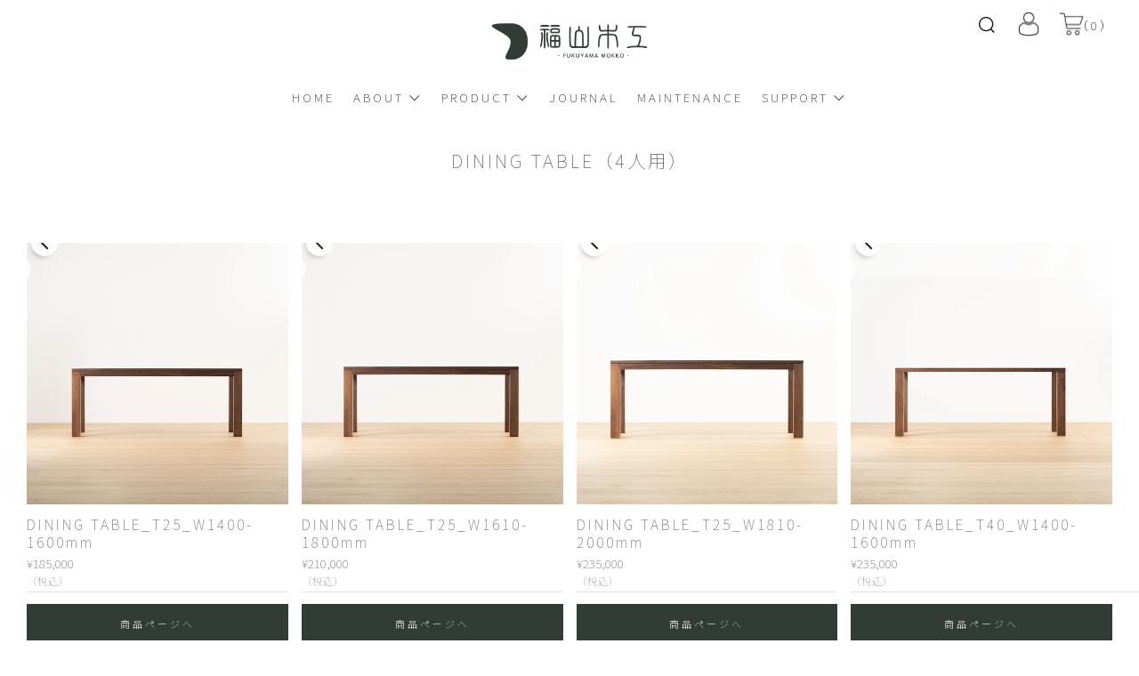

--- FILE ---
content_type: text/html; charset=utf-8
request_url: https://fymk.co.jp/collections/dining-table_4
body_size: 28263
content:
<!doctype html>
<html class="no-js" lang="ja">
  <head>


<!-- Google Tag Manager -->
<script>(function(w,d,s,l,i){w[l]=w[l]||[];w[l].push({'gtm.start':
new Date().getTime(),event:'gtm.js'});var f=d.getElementsByTagName(s)[0],
j=d.createElement(s),dl=l!='dataLayer'?'&l='+l:'';j.async=true;j.src=
'https://www.googletagmanager.com/gtm.js?id='+i+dl;f.parentNode.insertBefore(j,f);
})(window,document,'script','dataLayer','GTM-TGNQNXZ');</script>
<!-- End Google Tag Manager -->
    <meta charset="utf-8">
    <meta http-equiv="X-UA-Compatible" content="IE=edge,chrome=1">
    <meta name="viewport" content="width=device-width, initial-scale=1.0, height=device-height, minimum-scale=1.0, user-scalable=0">
    <meta name="theme-color" content="#323c37">
<meta name="p:domain_verify" content="cec41505addab2698d89705c901c881c"/>
    <!-- Network optimisations -->
<link rel="preconnect" href="//cdn.shopify.com" crossorigin>
<link rel="preconnect" href="//fonts.shopifycdn.com" crossorigin>
<link rel="preconnect" href="https://monorail-edge.shopifysvc.com">

<link rel="preload" as="style" href="//fymk.co.jp/cdn/shop/t/31/assets/theme-critical.css?enable_css_minification=1&v=113521610245491175191729486248"><link rel="preload" as="script" href="//fymk.co.jp/cdn/shop/t/31/assets/scrollreveal.min.js?v=163720458850474464051691368898"><link rel="preload" href="//fymk.co.jp/cdn/fonts/jost/jost_n4.d47a1b6347ce4a4c9f437608011273009d91f2b7.woff2" as="font" type="font/woff2" crossorigin>
<link rel="preload" href="//fymk.co.jp/cdn/fonts/jost/jost_n4.d47a1b6347ce4a4c9f437608011273009d91f2b7.woff2" as="font" type="font/woff2" crossorigin>
<link rel="canonical" href="https://fymk.co.jp/collections/dining-table_4">
    <link rel="shortcut icon" href="//fymk.co.jp/cdn/shop/files/favicon_32x32.png?v=1656669389" type="image/png">
    

    <!-- Title and description ================================================== --><title>DINING TABLE（4人用）
&ndash; 福山木工</title><meta name="description" content="家具の町「大川」で90年以上活躍している福山木工が誇るダイニングテーブルです。ウォールナットやホワイトオークなど人気のある天然木、無垢材をふんだんに使ったものをお求め安い価格でご提供。横幅や高さなどサイズ変更が可能。また一部のダイニングテーブルではオプションで引出しの追加も可能です。4人用。夫婦2人や核家族に最適です。｜福山木工～人気の無垢材家具をおススメ価格でご提供"><!-- /snippets/social-meta-tags.liquid -->




<meta property="og:site_name" content="福山木工">
<meta property="og:url" content="https://fymk.co.jp/collections/dining-table_4">
<meta property="og:title" content="DINING TABLE（4人用）">
<meta property="og:type" content="product.group">
<meta property="og:description" content="家具の町「大川」で90年以上活躍している福山木工が誇るダイニングテーブルです。ウォールナットやホワイトオークなど人気のある天然木、無垢材をふんだんに使ったものをお求め安い価格でご提供。横幅や高さなどサイズ変更が可能。また一部のダイニングテーブルではオプションで引出しの追加も可能です。4人用。夫婦2人や核家族に最適です。｜福山木工～人気の無垢材家具をおススメ価格でご提供">

<meta property="og:image" content="http://fymk.co.jp/cdn/shop/files/fymk_OGP_1200x1200.jpg?v=1653891395">
<meta property="og:image:secure_url" content="https://fymk.co.jp/cdn/shop/files/fymk_OGP_1200x1200.jpg?v=1653891395">


  <meta name="twitter:site" content="@FukuyamaMokko">

<meta name="twitter:card" content="summary_large_image">
<meta name="twitter:title" content="DINING TABLE（4人用）">
<meta name="twitter:description" content="家具の町「大川」で90年以上活躍している福山木工が誇るダイニングテーブルです。ウォールナットやホワイトオークなど人気のある天然木、無垢材をふんだんに使ったものをお求め安い価格でご提供。横幅や高さなどサイズ変更が可能。また一部のダイニングテーブルではオプションで引出しの追加も可能です。4人用。夫婦2人や核家族に最適です。｜福山木工～人気の無垢材家具をおススメ価格でご提供">

    <!-- JS before CSSOM =================================================== -->
    <script type="text/javascript">
      theme = {};
      theme.t = {};
      theme.t.add_to_cart = 'カートに追加';
      theme.t.sold_out = 'Sold out';
      theme.t.unavailable = '選択されたオプションはご利用できません';
      theme.money_format = '¥{{amount_no_decimals}}';
      theme.map = {};
      theme.map_settings_url="//fymk.co.jp/cdn/shop/t/31/assets/map_settings.min.js?v=55973849163231613841691368898";
      theme.cart_type = 'notification';
      theme.cart_ajax = true;
      theme.routes = {
        rootUrl: "/",
        rootUrlSlash: "/",
        cartUrl: "/cart",
        cartAddUrl: "/cart/add",
        cartChangeUrl: "/cart/change"
      };
      theme.assets = {
        plyr: "//fymk.co.jp/cdn/shop/t/31/assets/plyr.min.js?v=4209607025050129391691368898",
        masonry: "//fymk.co.jp/cdn/shop/t/31/assets/masonry.min.js?v=52946867241060388171691368898",
        photoswipe: "//fymk.co.jp/cdn/shop/t/31/assets/photoswipe.min.js?v=25365026511866153621691368898",
        fecha: "//fymk.co.jp/cdn/shop/t/31/assets/fecha.min.js?v=77892649025288305351691368898"
      };
    </script>
    
    <style id="fontsupporttest">@font-face{font-family:"font";src:url("https://")}</style>
    <script type="text/javascript">
      function supportsFontFace() {
        function blacklist() {
          var match = /(WebKit|windows phone.+trident)\/(\d+)/i.exec(navigator.userAgent);
          return match && parseInt(match[2], 10) < (match[1] == 'WebKit' ? 533 : 6);
        }
        function hasFontFaceSrc() {
          var style = document.getElementById('fontsupporttest');
          var sheet = style.sheet || style.styleSheet;
          var cssText = sheet ? (sheet.cssRules && sheet.cssRules[0] ? sheet.cssRules[0].cssText : sheet.cssText || '') : '';
          return /src/i.test(cssText);
        }
        return !blacklist() && hasFontFaceSrc();
      }
      document.documentElement.classList.replace('no-js', 'js');
      if (window.matchMedia("(pointer: coarse)").matches) {document.documentElement.classList.add('touchevents')} else {document.documentElement.classList.add('no-touchevents')}
      if (supportsFontFace()) {document.documentElement.classList.add('fontface')}
    </script>
    <script src="//fymk.co.jp/cdn/shop/t/31/assets/jquery.min.js?v=115860211936397945481691368898" defer="defer"></script>
    <script src="//fymk.co.jp/cdn/shop/t/31/assets/vendor.min.js?v=107625413123165081331691368898" defer="defer"></script>
    <script src="//fymk.co.jp/cdn/shop/t/31/assets/ajax-cart.js?v=160100261944242020031691368898" defer="defer"></script>

    <!-- CSS ================================================== -->
    





<style data-shopify>

:root {
	--color--brand: #323c37;
	--color--brand-dark: #262e2a;
	--color--brand-light: #3e4a44;

	--color--accent: #f0f0f0;
	--color--accent-dark: #e3e3e3;

	--color--link: #788f84;
	--color--link-dark: #000000;

	--color--text: #666464;
	--color--text-light: rgba(102, 100, 100, 0.7);
	--color--text-lighter: rgba(102, 100, 100, 0.5);
	--color--text-lightest: rgba(102, 100, 100, 0.2);
	--color--text-bg: rgba(102, 100, 100, 0.1);

	--color--text-bg: rgba(102, 100, 100, 0.1);

	--color--headings: #666464;
	--color--alt-text: #666464;
	--color--btn: #ffffff;

	--color--product-bg: rgba(0,0,0,0);
	--color--product-sale: #c00000;

	--color--drawer-bg: #f0f0f0;

	--color--bg: #ffffff;
	--color--bg-alpha: rgba(255, 255, 255, 0.8);
	--color--bg-light: #ffffff;
	--color--bg-dark: #f2f2f2;

	--color--drop-shadow: rgba(102, 100, 100, 0.22);

	--font--size-base: 14.8;
	--font--line-base: 30;

	--font--size-h1: 34;
	--font--size-h2: 27;
	--font--size-h3: 23;
	--font--size-h4: 21;
	--font--size-h5: 18;
	--font--size-h6: 14.8;

	--font--size-grid: 17;
	--font--size-nav: 16;

	--font--body: Jost, sans-serif;
	--font--body-style: normal;
    --font--body-weight: 400;

    --font--title: Jost, sans-serif;
	--font--title-weight: 400;
	--font--title-style: normal;
	--font--title-space: 3px;
	--font--title-transform: uppercase;
	--font--title-border: 0;
	--font--title-border-size: 5px;

	--font--button: Jost, sans-serif;
	--font--button-weight: 400;
	--font--button-style: normal;

	--font--button-space: 3px;
	--font--button-transform: normal;
	--font--button-size: 14;
	--font--button-mobile-size: 12px;

	--font--icon-url: //fymk.co.jp/cdn/shop/t/31/assets/sb-icons.eot?v=69961381625854386191691368898;
}
</style>
    <style>@font-face {
  font-family: Jost;
  font-weight: 400;
  font-style: normal;
  font-display: swap;
  src: url("//fymk.co.jp/cdn/fonts/jost/jost_n4.d47a1b6347ce4a4c9f437608011273009d91f2b7.woff2") format("woff2"),
       url("//fymk.co.jp/cdn/fonts/jost/jost_n4.791c46290e672b3f85c3d1c651ef2efa3819eadd.woff") format("woff");
}

@font-face {
  font-family: Jost;
  font-weight: 400;
  font-style: normal;
  font-display: swap;
  src: url("//fymk.co.jp/cdn/fonts/jost/jost_n4.d47a1b6347ce4a4c9f437608011273009d91f2b7.woff2") format("woff2"),
       url("//fymk.co.jp/cdn/fonts/jost/jost_n4.791c46290e672b3f85c3d1c651ef2efa3819eadd.woff") format("woff");
}

@font-face {
  font-family: Jost;
  font-weight: 700;
  font-style: normal;
  font-display: swap;
  src: url("//fymk.co.jp/cdn/fonts/jost/jost_n7.921dc18c13fa0b0c94c5e2517ffe06139c3615a3.woff2") format("woff2"),
       url("//fymk.co.jp/cdn/fonts/jost/jost_n7.cbfc16c98c1e195f46c536e775e4e959c5f2f22b.woff") format("woff");
}

@font-face {
  font-family: Jost;
  font-weight: 400;
  font-style: italic;
  font-display: swap;
  src: url("//fymk.co.jp/cdn/fonts/jost/jost_i4.b690098389649750ada222b9763d55796c5283a5.woff2") format("woff2"),
       url("//fymk.co.jp/cdn/fonts/jost/jost_i4.fd766415a47e50b9e391ae7ec04e2ae25e7e28b0.woff") format("woff");
}

@font-face {
  font-family: Jost;
  font-weight: 700;
  font-style: italic;
  font-display: swap;
  src: url("//fymk.co.jp/cdn/fonts/jost/jost_i7.d8201b854e41e19d7ed9b1a31fe4fe71deea6d3f.woff2") format("woff2"),
       url("//fymk.co.jp/cdn/fonts/jost/jost_i7.eae515c34e26b6c853efddc3fc0c552e0de63757.woff") format("woff");
}

</style>

<link rel="stylesheet" href="//fymk.co.jp/cdn/shop/t/31/assets/theme-critical.css?enable_css_minification=1&v=113521610245491175191729486248">

<link rel="preload" href="//fymk.co.jp/cdn/shop/t/31/assets/theme.css?enable_css_minification=1&v=77461670229430031231692693103" as="style" onload="this.onload=null;this.rel='stylesheet'">
<noscript><link rel="stylesheet" href="//fymk.co.jp/cdn/shop/t/31/assets/theme.css?enable_css_minification=1&v=77461670229430031231692693103"></noscript>
<script>
	/*! loadCSS rel=preload polyfill. [c]2017 Filament Group, Inc. MIT License */
	(function(w){"use strict";if(!w.loadCSS){w.loadCSS=function(){}}var rp=loadCSS.relpreload={};rp.support=(function(){var ret;try{ret=w.document.createElement("link").relList.supports("preload")}catch(e){ret=false}return function(){return ret}})();rp.bindMediaToggle=function(link){var finalMedia=link.media||"all";function enableStylesheet(){if(link.addEventListener){link.removeEventListener("load",enableStylesheet)}else if(link.attachEvent){link.detachEvent("onload",enableStylesheet)}link.setAttribute("onload",null);link.media=finalMedia}if(link.addEventListener){link.addEventListener("load",enableStylesheet)}else if(link.attachEvent){link.attachEvent("onload",enableStylesheet)}setTimeout(function(){link.rel="stylesheet";link.media="only x"});setTimeout(enableStylesheet,3000)};rp.poly=function(){if(rp.support()){return}var links=w.document.getElementsByTagName("link");for(var i=0;i<links.length;i+=1){var link=links[i];if(link.rel==="preload"&&link.getAttribute("as")==="style"&&!link.getAttribute("data-loadcss")){link.setAttribute("data-loadcss",true);rp.bindMediaToggle(link)}}};if(!rp.support()){rp.poly();var run=w.setInterval(rp.poly,500);if(w.addEventListener){w.addEventListener("load",function(){rp.poly();w.clearInterval(run)})}else if(w.attachEvent){w.attachEvent("onload",function(){rp.poly();w.clearInterval(run)})}}if(typeof exports!=="undefined"){exports.loadCSS=loadCSS}else{w.loadCSS=loadCSS}}(typeof global!=="undefined"?global:this));
</script>

    <!-- JS after CSSOM=================================================== -->
    <script src="//fymk.co.jp/cdn/shop/t/31/assets/theme.js?v=154716348016651813581691368898" defer="defer"></script>
    <script src="//fymk.co.jp/cdn/shop/t/31/assets/custom.js?v=152733329445290166911691368898" defer="defer"></script>

    

    
    <script src="//fymk.co.jp/cdn/shop/t/31/assets/scrollreveal.min.js?v=163720458850474464051691368898"></script>
    
    
    
    <!-- 新しいフォント=================================================== -->
    <link href="https://fonts.googleapis.com/css2?family=Noto+Sans+JP:wght@100;300;400;500;700;900&display=swap" rel="stylesheet">

    <!-- Header hook for plugins ================================================== -->
    <script>window.performance && window.performance.mark && window.performance.mark('shopify.content_for_header.start');</script><meta name="facebook-domain-verification" content="wiv0bjgvd9mghgt4v16nwimu1wj7tt">
<meta name="google-site-verification" content="Vac_I6VDblSo1NstLtsj8I_bKc0vVotfho8rKaBlP0c">
<meta name="google-site-verification" content="Lpfrv972L2is3KwDNL99VcY2q0Cg1Xc-0Qz1cty-Se8">
<meta id="shopify-digital-wallet" name="shopify-digital-wallet" content="/62783127800/digital_wallets/dialog">
<link rel="alternate" type="application/atom+xml" title="Feed" href="/collections/dining-table_4.atom" />
<link rel="alternate" type="application/json+oembed" href="https://fymk.co.jp/collections/dining-table_4.oembed">
<script async="async" src="/checkouts/internal/preloads.js?locale=ja-JP"></script>
<script id="shopify-features" type="application/json">{"accessToken":"1a41dce9e27fed33cc1890b9d9abe5ce","betas":["rich-media-storefront-analytics"],"domain":"fymk.co.jp","predictiveSearch":false,"shopId":62783127800,"locale":"ja"}</script>
<script>var Shopify = Shopify || {};
Shopify.shop = "fymk.myshopify.com";
Shopify.locale = "ja";
Shopify.currency = {"active":"JPY","rate":"1.0"};
Shopify.country = "JP";
Shopify.theme = {"name":"福山木工 本公開用Aka（20230807更新）","id":136882225400,"schema_name":"Venue","schema_version":"7.0.1","theme_store_id":836,"role":"main"};
Shopify.theme.handle = "null";
Shopify.theme.style = {"id":null,"handle":null};
Shopify.cdnHost = "fymk.co.jp/cdn";
Shopify.routes = Shopify.routes || {};
Shopify.routes.root = "/";</script>
<script type="module">!function(o){(o.Shopify=o.Shopify||{}).modules=!0}(window);</script>
<script>!function(o){function n(){var o=[];function n(){o.push(Array.prototype.slice.apply(arguments))}return n.q=o,n}var t=o.Shopify=o.Shopify||{};t.loadFeatures=n(),t.autoloadFeatures=n()}(window);</script>
<script id="shop-js-analytics" type="application/json">{"pageType":"collection"}</script>
<script defer="defer" async type="module" src="//fymk.co.jp/cdn/shopifycloud/shop-js/modules/v2/client.init-shop-cart-sync_CZKilf07.ja.esm.js"></script>
<script defer="defer" async type="module" src="//fymk.co.jp/cdn/shopifycloud/shop-js/modules/v2/chunk.common_rlhnONO2.esm.js"></script>
<script type="module">
  await import("//fymk.co.jp/cdn/shopifycloud/shop-js/modules/v2/client.init-shop-cart-sync_CZKilf07.ja.esm.js");
await import("//fymk.co.jp/cdn/shopifycloud/shop-js/modules/v2/chunk.common_rlhnONO2.esm.js");

  window.Shopify.SignInWithShop?.initShopCartSync?.({"fedCMEnabled":true,"windoidEnabled":true});

</script>
<script>(function() {
  var isLoaded = false;
  function asyncLoad() {
    if (isLoaded) return;
    isLoaded = true;
    var urls = ["https:\/\/tabs.stationmade.com\/registered-scripts\/tabs-by-station.js?shop=fymk.myshopify.com","https:\/\/ppslider.netlify.app\/s\/v1.fymk.js?ac1=000000\u0026ap=ms\u0026arrows_bg=ffffff\u0026at=cho\u0026dc1=\u0026dc2=\u0026dots_bg=\u0026dots_type=fillin\u0026dots_vposition=bottom\u0026ds=true\u0026hide=false\u0026max_slides=5\u0026slider_mode=arrows\u0026v=2\u0026vif=\u0026shop=fymk.myshopify.com","https:\/\/cdn.nfcube.com\/7c10425d7f3a9729976c212c27b00ffb.js?shop=fymk.myshopify.com"];
    for (var i = 0; i < urls.length; i++) {
      var s = document.createElement('script');
      s.type = 'text/javascript';
      s.async = true;
      s.src = urls[i];
      var x = document.getElementsByTagName('script')[0];
      x.parentNode.insertBefore(s, x);
    }
  };
  if(window.attachEvent) {
    window.attachEvent('onload', asyncLoad);
  } else {
    window.addEventListener('load', asyncLoad, false);
  }
})();</script>
<script id="__st">var __st={"a":62783127800,"offset":32400,"reqid":"bf7d21c7-a1c2-466c-89a3-dd07fa2c9f55-1768995413","pageurl":"fymk.co.jp\/collections\/dining-table_4","u":"5209599a65f6","p":"collection","rtyp":"collection","rid":402733564152};</script>
<script>window.ShopifyPaypalV4VisibilityTracking = true;</script>
<script id="captcha-bootstrap">!function(){'use strict';const t='contact',e='account',n='new_comment',o=[[t,t],['blogs',n],['comments',n],[t,'customer']],c=[[e,'customer_login'],[e,'guest_login'],[e,'recover_customer_password'],[e,'create_customer']],r=t=>t.map((([t,e])=>`form[action*='/${t}']:not([data-nocaptcha='true']) input[name='form_type'][value='${e}']`)).join(','),a=t=>()=>t?[...document.querySelectorAll(t)].map((t=>t.form)):[];function s(){const t=[...o],e=r(t);return a(e)}const i='password',u='form_key',d=['recaptcha-v3-token','g-recaptcha-response','h-captcha-response',i],f=()=>{try{return window.sessionStorage}catch{return}},m='__shopify_v',_=t=>t.elements[u];function p(t,e,n=!1){try{const o=window.sessionStorage,c=JSON.parse(o.getItem(e)),{data:r}=function(t){const{data:e,action:n}=t;return t[m]||n?{data:e,action:n}:{data:t,action:n}}(c);for(const[e,n]of Object.entries(r))t.elements[e]&&(t.elements[e].value=n);n&&o.removeItem(e)}catch(o){console.error('form repopulation failed',{error:o})}}const l='form_type',E='cptcha';function T(t){t.dataset[E]=!0}const w=window,h=w.document,L='Shopify',v='ce_forms',y='captcha';let A=!1;((t,e)=>{const n=(g='f06e6c50-85a8-45c8-87d0-21a2b65856fe',I='https://cdn.shopify.com/shopifycloud/storefront-forms-hcaptcha/ce_storefront_forms_captcha_hcaptcha.v1.5.2.iife.js',D={infoText:'hCaptchaによる保護',privacyText:'プライバシー',termsText:'利用規約'},(t,e,n)=>{const o=w[L][v],c=o.bindForm;if(c)return c(t,g,e,D).then(n);var r;o.q.push([[t,g,e,D],n]),r=I,A||(h.body.append(Object.assign(h.createElement('script'),{id:'captcha-provider',async:!0,src:r})),A=!0)});var g,I,D;w[L]=w[L]||{},w[L][v]=w[L][v]||{},w[L][v].q=[],w[L][y]=w[L][y]||{},w[L][y].protect=function(t,e){n(t,void 0,e),T(t)},Object.freeze(w[L][y]),function(t,e,n,w,h,L){const[v,y,A,g]=function(t,e,n){const i=e?o:[],u=t?c:[],d=[...i,...u],f=r(d),m=r(i),_=r(d.filter((([t,e])=>n.includes(e))));return[a(f),a(m),a(_),s()]}(w,h,L),I=t=>{const e=t.target;return e instanceof HTMLFormElement?e:e&&e.form},D=t=>v().includes(t);t.addEventListener('submit',(t=>{const e=I(t);if(!e)return;const n=D(e)&&!e.dataset.hcaptchaBound&&!e.dataset.recaptchaBound,o=_(e),c=g().includes(e)&&(!o||!o.value);(n||c)&&t.preventDefault(),c&&!n&&(function(t){try{if(!f())return;!function(t){const e=f();if(!e)return;const n=_(t);if(!n)return;const o=n.value;o&&e.removeItem(o)}(t);const e=Array.from(Array(32),(()=>Math.random().toString(36)[2])).join('');!function(t,e){_(t)||t.append(Object.assign(document.createElement('input'),{type:'hidden',name:u})),t.elements[u].value=e}(t,e),function(t,e){const n=f();if(!n)return;const o=[...t.querySelectorAll(`input[type='${i}']`)].map((({name:t})=>t)),c=[...d,...o],r={};for(const[a,s]of new FormData(t).entries())c.includes(a)||(r[a]=s);n.setItem(e,JSON.stringify({[m]:1,action:t.action,data:r}))}(t,e)}catch(e){console.error('failed to persist form',e)}}(e),e.submit())}));const S=(t,e)=>{t&&!t.dataset[E]&&(n(t,e.some((e=>e===t))),T(t))};for(const o of['focusin','change'])t.addEventListener(o,(t=>{const e=I(t);D(e)&&S(e,y())}));const B=e.get('form_key'),M=e.get(l),P=B&&M;t.addEventListener('DOMContentLoaded',(()=>{const t=y();if(P)for(const e of t)e.elements[l].value===M&&p(e,B);[...new Set([...A(),...v().filter((t=>'true'===t.dataset.shopifyCaptcha))])].forEach((e=>S(e,t)))}))}(h,new URLSearchParams(w.location.search),n,t,e,['guest_login'])})(!0,!0)}();</script>
<script integrity="sha256-4kQ18oKyAcykRKYeNunJcIwy7WH5gtpwJnB7kiuLZ1E=" data-source-attribution="shopify.loadfeatures" defer="defer" src="//fymk.co.jp/cdn/shopifycloud/storefront/assets/storefront/load_feature-a0a9edcb.js" crossorigin="anonymous"></script>
<script data-source-attribution="shopify.dynamic_checkout.dynamic.init">var Shopify=Shopify||{};Shopify.PaymentButton=Shopify.PaymentButton||{isStorefrontPortableWallets:!0,init:function(){window.Shopify.PaymentButton.init=function(){};var t=document.createElement("script");t.src="https://fymk.co.jp/cdn/shopifycloud/portable-wallets/latest/portable-wallets.ja.js",t.type="module",document.head.appendChild(t)}};
</script>
<script data-source-attribution="shopify.dynamic_checkout.buyer_consent">
  function portableWalletsHideBuyerConsent(e){var t=document.getElementById("shopify-buyer-consent"),n=document.getElementById("shopify-subscription-policy-button");t&&n&&(t.classList.add("hidden"),t.setAttribute("aria-hidden","true"),n.removeEventListener("click",e))}function portableWalletsShowBuyerConsent(e){var t=document.getElementById("shopify-buyer-consent"),n=document.getElementById("shopify-subscription-policy-button");t&&n&&(t.classList.remove("hidden"),t.removeAttribute("aria-hidden"),n.addEventListener("click",e))}window.Shopify?.PaymentButton&&(window.Shopify.PaymentButton.hideBuyerConsent=portableWalletsHideBuyerConsent,window.Shopify.PaymentButton.showBuyerConsent=portableWalletsShowBuyerConsent);
</script>
<script data-source-attribution="shopify.dynamic_checkout.cart.bootstrap">document.addEventListener("DOMContentLoaded",(function(){function t(){return document.querySelector("shopify-accelerated-checkout-cart, shopify-accelerated-checkout")}if(t())Shopify.PaymentButton.init();else{new MutationObserver((function(e,n){t()&&(Shopify.PaymentButton.init(),n.disconnect())})).observe(document.body,{childList:!0,subtree:!0})}}));
</script>

<script>window.performance && window.performance.mark && window.performance.mark('shopify.content_for_header.end');</script>

<script>
    window.BOLD = window.BOLD || {};
        window.BOLD.options = window.BOLD.options || {};
        window.BOLD.options.settings = window.BOLD.options.settings || {};
        window.BOLD.options.settings.v1_variant_mode = window.BOLD.options.settings.v1_variant_mode || true;
        window.BOLD.options.settings.hybrid_fix_auto_insert_inputs =
        window.BOLD.options.settings.hybrid_fix_auto_insert_inputs || true;
</script>

<script>window.BOLD = window.BOLD || {};
    window.BOLD.common = window.BOLD.common || {};
    window.BOLD.common.Shopify = window.BOLD.common.Shopify || {};
    window.BOLD.common.Shopify.shop = {
      domain: 'fymk.co.jp',
      permanent_domain: 'fymk.myshopify.com',
      url: 'https://fymk.co.jp',
      secure_url: 'https://fymk.co.jp',
      money_format: "¥{{amount_no_decimals}}",
      currency: "JPY"
    };
    window.BOLD.common.Shopify.customer = {
      id: null,
      tags: null,
    };
    window.BOLD.common.Shopify.cart = {"note":null,"attributes":{},"original_total_price":0,"total_price":0,"total_discount":0,"total_weight":0.0,"item_count":0,"items":[],"requires_shipping":false,"currency":"JPY","items_subtotal_price":0,"cart_level_discount_applications":[],"checkout_charge_amount":0};
    window.BOLD.common.template = 'collection';window.BOLD.common.Shopify.formatMoney = function(money, format) {
        function n(t, e) {
            return "undefined" == typeof t ? e : t
        }
        function r(t, e, r, i) {
            if (e = n(e, 2),
                r = n(r, ","),
                i = n(i, "."),
            isNaN(t) || null == t)
                return 0;
            t = (t / 100).toFixed(e);
            var o = t.split(".")
                , a = o[0].replace(/(\d)(?=(\d\d\d)+(?!\d))/g, "$1" + r)
                , s = o[1] ? i + o[1] : "";
            return a + s
        }
        "string" == typeof money && (money = money.replace(".", ""));
        var i = ""
            , o = /\{\{\s*(\w+)\s*\}\}/
            , a = format || window.BOLD.common.Shopify.shop.money_format || window.Shopify.money_format || "$ {{ amount }}";
        switch (a.match(o)[1]) {
            case "amount":
                i = r(money, 2, ",", ".");
                break;
            case "amount_no_decimals":
                i = r(money, 0, ",", ".");
                break;
            case "amount_with_comma_separator":
                i = r(money, 2, ".", ",");
                break;
            case "amount_no_decimals_with_comma_separator":
                i = r(money, 0, ".", ",");
                break;
            case "amount_with_space_separator":
                i = r(money, 2, " ", ",");
                break;
            case "amount_no_decimals_with_space_separator":
                i = r(money, 0, " ", ",");
                break;
            case "amount_with_apostrophe_separator":
                i = r(money, 2, "'", ".");
                break;
        }
        return a.replace(o, i);
    };
    window.BOLD.common.Shopify.saveProduct = function (handle, product) {
      if (typeof handle === 'string' && typeof window.BOLD.common.Shopify.products[handle] === 'undefined') {
        if (typeof product === 'number') {
          window.BOLD.common.Shopify.handles[product] = handle;
          product = { id: product };
        }
        window.BOLD.common.Shopify.products[handle] = product;
      }
    };
    window.BOLD.common.Shopify.saveVariant = function (variant_id, variant) {
      if (typeof variant_id === 'number' && typeof window.BOLD.common.Shopify.variants[variant_id] === 'undefined') {
        window.BOLD.common.Shopify.variants[variant_id] = variant;
      }
    };window.BOLD.common.Shopify.products = window.BOLD.common.Shopify.products || {};
    window.BOLD.common.Shopify.variants = window.BOLD.common.Shopify.variants || {};
    window.BOLD.common.Shopify.handles = window.BOLD.common.Shopify.handles || {};window.BOLD.common.Shopify.saveProduct(null, null);window.BOLD.apps_installed = {"Product Options":2} || {};window.BOLD.common.Shopify.saveProduct("dt25-160", 7755817124088);window.BOLD.common.Shopify.saveVariant(43066904707320, { product_id: 7755817124088, product_handle: "dt25-160", price: 18500000, group_id: '', csp_metafield: {}});window.BOLD.common.Shopify.saveVariant(43066904740088, { product_id: 7755817124088, product_handle: "dt25-160", price: 18500000, group_id: '', csp_metafield: {}});window.BOLD.common.Shopify.saveVariant(43066904772856, { product_id: 7755817124088, product_handle: "dt25-160", price: 18500000, group_id: '', csp_metafield: {}});window.BOLD.common.Shopify.saveProduct("dt25-180", 7755809227000);window.BOLD.common.Shopify.saveVariant(43066888093944, { product_id: 7755809227000, product_handle: "dt25-180", price: 21000000, group_id: '', csp_metafield: {}});window.BOLD.common.Shopify.saveVariant(43066888126712, { product_id: 7755809227000, product_handle: "dt25-180", price: 21000000, group_id: '', csp_metafield: {}});window.BOLD.common.Shopify.saveVariant(43066888159480, { product_id: 7755809227000, product_handle: "dt25-180", price: 21000000, group_id: '', csp_metafield: {}});window.BOLD.common.Shopify.saveProduct("dt25-200", 7693314916600);window.BOLD.common.Shopify.saveVariant(42846536663288, { product_id: 7693314916600, product_handle: "dt25-200", price: 23500000, group_id: '', csp_metafield: {}});window.BOLD.common.Shopify.saveVariant(42846537023736, { product_id: 7693314916600, product_handle: "dt25-200", price: 23500000, group_id: '', csp_metafield: {}});window.BOLD.common.Shopify.saveVariant(42846537220344, { product_id: 7693314916600, product_handle: "dt25-200", price: 23500000, group_id: '', csp_metafield: {}});window.BOLD.common.Shopify.saveProduct("dt40-160", 7755822170360);window.BOLD.common.Shopify.saveVariant(43066915225848, { product_id: 7755822170360, product_handle: "dt40-160", price: 23500000, group_id: '', csp_metafield: {}});window.BOLD.common.Shopify.saveVariant(43066915258616, { product_id: 7755822170360, product_handle: "dt40-160", price: 23500000, group_id: '', csp_metafield: {}});window.BOLD.common.Shopify.saveVariant(43066915291384, { product_id: 7755822170360, product_handle: "dt40-160", price: 23500000, group_id: '', csp_metafield: {}});window.BOLD.common.Shopify.saveProduct("dt40-180", 7755833311480);window.BOLD.common.Shopify.saveVariant(43066934755576, { product_id: 7755833311480, product_handle: "dt40-180", price: 26000000, group_id: '', csp_metafield: {}});window.BOLD.common.Shopify.saveVariant(43066934788344, { product_id: 7755833311480, product_handle: "dt40-180", price: 26000000, group_id: '', csp_metafield: {}});window.BOLD.common.Shopify.saveVariant(43066934821112, { product_id: 7755833311480, product_handle: "dt40-180", price: 26000000, group_id: '', csp_metafield: {}});window.BOLD.common.Shopify.saveProduct("dt40-200", 7755838619896);window.BOLD.common.Shopify.saveVariant(43066943144184, { product_id: 7755838619896, product_handle: "dt40-200", price: 28500000, group_id: '', csp_metafield: {}});window.BOLD.common.Shopify.saveVariant(43066943176952, { product_id: 7755838619896, product_handle: "dt40-200", price: 28500000, group_id: '', csp_metafield: {}});window.BOLD.common.Shopify.saveVariant(43066943209720, { product_id: 7755838619896, product_handle: "dt40-200", price: 28500000, group_id: '', csp_metafield: {}});window.BOLD.common.Shopify.metafields = window.BOLD.common.Shopify.metafields || {};window.BOLD.common.Shopify.metafields["bold_rp"] = {};window.BOLD.common.Shopify.metafields["bold_csp_defaults"] = {};window.BOLD.common.cacheParams = window.BOLD.common.cacheParams || {};
    window.BOLD.common.cacheParams.options = 1667011282;
</script><link href="//fymk.co.jp/cdn/shop/t/31/assets/bold-options.css?v=123160307633435409531691368898" rel="stylesheet" type="text/css" media="all" />
<script defer src="https://options.shopapps.site/js/options.js"></script>
    
    <link href="//fymk.co.jp/cdn/shop/t/31/assets/add_theme.css?v=58720133706726796851691397454" rel="stylesheet" type="text/css" media="all" />
    <link href="//fymk.co.jp/cdn/shop/t/31/assets/add_product.css?v=90623302704809457721691368898" rel="stylesheet" type="text/css" media="all" />
    <link href="//fymk.co.jp/cdn/shop/t/31/assets/add_video.css?v=118306221879394834591691368898" rel="stylesheet" type="text/css" media="all" />
    <link href="//fymk.co.jp/cdn/shop/t/31/assets/add_blog.css?v=92812983255349390251692693221" rel="stylesheet" type="text/css" media="all" />
    <link href="//fymk.co.jp/cdn/shop/t/31/assets/add_journal.css?v=154034137060651338971692767455" rel="stylesheet" type="text/css" media="all" />
    <link href="//fymk.co.jp/cdn/shop/t/31/assets/add_responsive.css?v=101915547916185175681691368898" rel="stylesheet" type="text/css" media="all" />
    <link href="//fymk.co.jp/cdn/shop/t/31/assets/add_support.css?v=12590986291111238821691368898" rel="stylesheet" type="text/css" media="all" />
    <link href="//fymk.co.jp/cdn/shop/t/31/assets/add_grid.css?v=111603181540343972631691368898" rel="stylesheet" type="text/css" media="all" />
    <link href="//fymk.co.jp/cdn/shop/t/31/assets/add_all_itemes.css?v=178242653070922728761691368898" rel="stylesheet" type="text/css" media="all" />
    <link href="//fymk.co.jp/cdn/shop/t/31/assets/add_all_product.css?v=99183010288963443291691400119" rel="stylesheet" type="text/css" media="all" />
    <link href="//fymk.co.jp/cdn/shop/t/31/assets/add_btn.css?v=72897118464372531821691368898" rel="stylesheet" type="text/css" media="all" />
    <link href="//fymk.co.jp/cdn/shop/t/31/assets/add_top.css?v=87482053909777015121691368898" rel="stylesheet" type="text/css" media="all" />
    <!-- "snippets/judgeme_core.liquid" was not rendered, the associated app was uninstalled -->

<!-- GSSTART Image swap. Do not change -->
<script  type="text/javascript">
  gsCollection = {
                                         'dt25-160' : [ 
                 "//fymk.co.jp/cdn/shop/products/dt25-160-img001_880f9182-712f-4af8-b63b-2f48f10915c3_256x.jpg?v=1666934336",  "//fymk.co.jp/cdn/shop/products/dt25-160-img001_256x.jpg?v=1666934336", 
                ],
                                              'dt25-180' : [ 
                 "//fymk.co.jp/cdn/shop/products/dt25-180-f-WN_1_256x.jpg?v=1666934535",  "//fymk.co.jp/cdn/shop/products/dt25-180-img001_256x.jpg?v=1666934535", 
                ],
                                              'dt25-200' : [ 
                 "//fymk.co.jp/cdn/shop/products/dt25-200-f-WN_1_256x.jpg?v=1666935612",  "//fymk.co.jp/cdn/shop/products/dt25-200-img001_256x.jpg?v=1666935612", 
                ],
                                              'dt40-160' : [ 
                 "//fymk.co.jp/cdn/shop/products/DT40-160-WN_1_256x.jpg?v=1666937392",  "//fymk.co.jp/cdn/shop/products/DT40-160-WN_2_256x.jpg?v=1666937392", 
                ],
                                              'dt40-180' : [ 
                 "//fymk.co.jp/cdn/shop/products/DT40-180-WN_1_256x.jpg?v=1666937515",  "//fymk.co.jp/cdn/shop/products/DT40-180-WN_2_256x.jpg?v=1666937515", 
                ],
                                              'dt40-200' : [ 
                 "//fymk.co.jp/cdn/shop/products/DT40-200-WN_1_256x.jpg?v=1666937664",  "//fymk.co.jp/cdn/shop/products/DT40-200-WN_2_256x.jpg?v=1666937664", 
                ],
                                 };
</script>
 <script type="text/javascript" src="https://gravity-apps.com/gravify/js/shopify/image_swap5624.js?v=42013759822bd9c6fa9755f6cb388bd1"></script>  
<!-- Image swap code end. Do not change GSEND -->
<!-- BEGIN app block: shopify://apps/tabs-studio/blocks/global_embed_block/19980fb9-f2ca-4ada-ad36-c0364c3318b8 -->
<style id="tabs-by-station-custom-styles">
  .station-tabs .station-tabs-link.is-active{font-weight:600 !important;}.station-tabs .station-tabs-tab.is-active{font-weight:600 !important;}.station-tabs .station-tabs-link{border-width:0 0 2px !important;padding:0 0 6px !important;margin:0 26px 14px 0 !important;}.station-tabs .station-tabs-tab{border-width:0 0 2px !important;padding:0 0 6px !important;margin:0 26px 14px 0 !important;}.station-tabs.mod-full-width .station-tabs-link, .station-tabs-tabset.mod-vertical .station-tabs-link{padding:14px 0 !important;margin:0 !important;}.station-tabs.mod-full-width .station-tabs-tab, .station-tabs-tabset.mod-vertical .station-tabs-tab{padding:14px 0 !important;margin:0 !important;}.station-tabs .station-tabs-content-inner{margin:12px 0 0 !important;}.station-tabs.mod-full-width .station-tabs-content-inner, .station-tabs-tabset.mod-vertical .station-tabs-content-inner{margin:24px 0 10px !important;}.station-tabs .station-tabs-tabcontent{margin:12px 0 0 !important;}.station-tabs.mod-full-width .station-tabs-tabcontent, .station-tabs-tabset.mod-vertical .station-tabs-tabcontent{margin:24px 0 10px !important;}
  
</style>

<script id="station-tabs-data-json" type="application/json">{
  "globalAbove": null,
  "globalBelow": null,
  "proTabsHTML": "",
  "productTitle": null,
  "productDescription": null,
  "icons": []
}</script>

<script>
  document.documentElement.classList.add('tabsst-loading');
  document.addEventListener('stationTabsLegacyAPILoaded', function(e) {
    e.detail.isLegacy = true;
    });

  document.addEventListener('stationTabsAPIReady', function(e) {
    var Tabs = e.detail;

    if (Tabs.appSettings) {
      Tabs.appSettings = {"default_tab":false,"default_tab_title":"商品説明","show_stop_element":true,"layout":"breakpoint","layout_breakpoint":768,"deep_links":false,"clean_content_level":"basic_tags","open_first_tab":true,"allow_multiple_open":false,"remove_empty_tabs":false,"start_tab_element":"h3"};
      Tabs.appSettings = {lang: 'ja'};

      Tabs.appSettings = {
        indicatorType: "chevrons",
        indicatorPlacement: "after"
      };
    }

    if (Tabs.isLegacy) { return; }
          Tabs.init(null, {
            initializeDescription: true,
            fallback: true
          });
  });

  
</script>

<svg style="display:none" aria-hidden="true">
  <defs>
    
  </defs>
</svg>

<!-- END app block --><!-- BEGIN app block: shopify://apps/xo-gallery/blocks/xo-gallery-seo/e61dfbaa-1a75-4e4e-bffc-324f17325251 --><!-- XO Gallery SEO -->

<!-- End: XO Gallery SEO -->


<!-- END app block --><script src="https://cdn.shopify.com/extensions/019bc76a-106b-751f-9c25-43ddd98bfc27/tabs-studio-27/assets/s3340b1d9cf54.js" type="text/javascript" defer="defer"></script>
<link href="https://cdn.shopify.com/extensions/019bc76a-106b-751f-9c25-43ddd98bfc27/tabs-studio-27/assets/ccf2dff1a1a65.css" rel="stylesheet" type="text/css" media="all">
<link href="https://monorail-edge.shopifysvc.com" rel="dns-prefetch">
<script>(function(){if ("sendBeacon" in navigator && "performance" in window) {try {var session_token_from_headers = performance.getEntriesByType('navigation')[0].serverTiming.find(x => x.name == '_s').description;} catch {var session_token_from_headers = undefined;}var session_cookie_matches = document.cookie.match(/_shopify_s=([^;]*)/);var session_token_from_cookie = session_cookie_matches && session_cookie_matches.length === 2 ? session_cookie_matches[1] : "";var session_token = session_token_from_headers || session_token_from_cookie || "";function handle_abandonment_event(e) {var entries = performance.getEntries().filter(function(entry) {return /monorail-edge.shopifysvc.com/.test(entry.name);});if (!window.abandonment_tracked && entries.length === 0) {window.abandonment_tracked = true;var currentMs = Date.now();var navigation_start = performance.timing.navigationStart;var payload = {shop_id: 62783127800,url: window.location.href,navigation_start,duration: currentMs - navigation_start,session_token,page_type: "collection"};window.navigator.sendBeacon("https://monorail-edge.shopifysvc.com/v1/produce", JSON.stringify({schema_id: "online_store_buyer_site_abandonment/1.1",payload: payload,metadata: {event_created_at_ms: currentMs,event_sent_at_ms: currentMs}}));}}window.addEventListener('pagehide', handle_abandonment_event);}}());</script>
<script id="web-pixels-manager-setup">(function e(e,d,r,n,o){if(void 0===o&&(o={}),!Boolean(null===(a=null===(i=window.Shopify)||void 0===i?void 0:i.analytics)||void 0===a?void 0:a.replayQueue)){var i,a;window.Shopify=window.Shopify||{};var t=window.Shopify;t.analytics=t.analytics||{};var s=t.analytics;s.replayQueue=[],s.publish=function(e,d,r){return s.replayQueue.push([e,d,r]),!0};try{self.performance.mark("wpm:start")}catch(e){}var l=function(){var e={modern:/Edge?\/(1{2}[4-9]|1[2-9]\d|[2-9]\d{2}|\d{4,})\.\d+(\.\d+|)|Firefox\/(1{2}[4-9]|1[2-9]\d|[2-9]\d{2}|\d{4,})\.\d+(\.\d+|)|Chrom(ium|e)\/(9{2}|\d{3,})\.\d+(\.\d+|)|(Maci|X1{2}).+ Version\/(15\.\d+|(1[6-9]|[2-9]\d|\d{3,})\.\d+)([,.]\d+|)( \(\w+\)|)( Mobile\/\w+|) Safari\/|Chrome.+OPR\/(9{2}|\d{3,})\.\d+\.\d+|(CPU[ +]OS|iPhone[ +]OS|CPU[ +]iPhone|CPU IPhone OS|CPU iPad OS)[ +]+(15[._]\d+|(1[6-9]|[2-9]\d|\d{3,})[._]\d+)([._]\d+|)|Android:?[ /-](13[3-9]|1[4-9]\d|[2-9]\d{2}|\d{4,})(\.\d+|)(\.\d+|)|Android.+Firefox\/(13[5-9]|1[4-9]\d|[2-9]\d{2}|\d{4,})\.\d+(\.\d+|)|Android.+Chrom(ium|e)\/(13[3-9]|1[4-9]\d|[2-9]\d{2}|\d{4,})\.\d+(\.\d+|)|SamsungBrowser\/([2-9]\d|\d{3,})\.\d+/,legacy:/Edge?\/(1[6-9]|[2-9]\d|\d{3,})\.\d+(\.\d+|)|Firefox\/(5[4-9]|[6-9]\d|\d{3,})\.\d+(\.\d+|)|Chrom(ium|e)\/(5[1-9]|[6-9]\d|\d{3,})\.\d+(\.\d+|)([\d.]+$|.*Safari\/(?![\d.]+ Edge\/[\d.]+$))|(Maci|X1{2}).+ Version\/(10\.\d+|(1[1-9]|[2-9]\d|\d{3,})\.\d+)([,.]\d+|)( \(\w+\)|)( Mobile\/\w+|) Safari\/|Chrome.+OPR\/(3[89]|[4-9]\d|\d{3,})\.\d+\.\d+|(CPU[ +]OS|iPhone[ +]OS|CPU[ +]iPhone|CPU IPhone OS|CPU iPad OS)[ +]+(10[._]\d+|(1[1-9]|[2-9]\d|\d{3,})[._]\d+)([._]\d+|)|Android:?[ /-](13[3-9]|1[4-9]\d|[2-9]\d{2}|\d{4,})(\.\d+|)(\.\d+|)|Mobile Safari.+OPR\/([89]\d|\d{3,})\.\d+\.\d+|Android.+Firefox\/(13[5-9]|1[4-9]\d|[2-9]\d{2}|\d{4,})\.\d+(\.\d+|)|Android.+Chrom(ium|e)\/(13[3-9]|1[4-9]\d|[2-9]\d{2}|\d{4,})\.\d+(\.\d+|)|Android.+(UC? ?Browser|UCWEB|U3)[ /]?(15\.([5-9]|\d{2,})|(1[6-9]|[2-9]\d|\d{3,})\.\d+)\.\d+|SamsungBrowser\/(5\.\d+|([6-9]|\d{2,})\.\d+)|Android.+MQ{2}Browser\/(14(\.(9|\d{2,})|)|(1[5-9]|[2-9]\d|\d{3,})(\.\d+|))(\.\d+|)|K[Aa][Ii]OS\/(3\.\d+|([4-9]|\d{2,})\.\d+)(\.\d+|)/},d=e.modern,r=e.legacy,n=navigator.userAgent;return n.match(d)?"modern":n.match(r)?"legacy":"unknown"}(),u="modern"===l?"modern":"legacy",c=(null!=n?n:{modern:"",legacy:""})[u],f=function(e){return[e.baseUrl,"/wpm","/b",e.hashVersion,"modern"===e.buildTarget?"m":"l",".js"].join("")}({baseUrl:d,hashVersion:r,buildTarget:u}),m=function(e){var d=e.version,r=e.bundleTarget,n=e.surface,o=e.pageUrl,i=e.monorailEndpoint;return{emit:function(e){var a=e.status,t=e.errorMsg,s=(new Date).getTime(),l=JSON.stringify({metadata:{event_sent_at_ms:s},events:[{schema_id:"web_pixels_manager_load/3.1",payload:{version:d,bundle_target:r,page_url:o,status:a,surface:n,error_msg:t},metadata:{event_created_at_ms:s}}]});if(!i)return console&&console.warn&&console.warn("[Web Pixels Manager] No Monorail endpoint provided, skipping logging."),!1;try{return self.navigator.sendBeacon.bind(self.navigator)(i,l)}catch(e){}var u=new XMLHttpRequest;try{return u.open("POST",i,!0),u.setRequestHeader("Content-Type","text/plain"),u.send(l),!0}catch(e){return console&&console.warn&&console.warn("[Web Pixels Manager] Got an unhandled error while logging to Monorail."),!1}}}}({version:r,bundleTarget:l,surface:e.surface,pageUrl:self.location.href,monorailEndpoint:e.monorailEndpoint});try{o.browserTarget=l,function(e){var d=e.src,r=e.async,n=void 0===r||r,o=e.onload,i=e.onerror,a=e.sri,t=e.scriptDataAttributes,s=void 0===t?{}:t,l=document.createElement("script"),u=document.querySelector("head"),c=document.querySelector("body");if(l.async=n,l.src=d,a&&(l.integrity=a,l.crossOrigin="anonymous"),s)for(var f in s)if(Object.prototype.hasOwnProperty.call(s,f))try{l.dataset[f]=s[f]}catch(e){}if(o&&l.addEventListener("load",o),i&&l.addEventListener("error",i),u)u.appendChild(l);else{if(!c)throw new Error("Did not find a head or body element to append the script");c.appendChild(l)}}({src:f,async:!0,onload:function(){if(!function(){var e,d;return Boolean(null===(d=null===(e=window.Shopify)||void 0===e?void 0:e.analytics)||void 0===d?void 0:d.initialized)}()){var d=window.webPixelsManager.init(e)||void 0;if(d){var r=window.Shopify.analytics;r.replayQueue.forEach((function(e){var r=e[0],n=e[1],o=e[2];d.publishCustomEvent(r,n,o)})),r.replayQueue=[],r.publish=d.publishCustomEvent,r.visitor=d.visitor,r.initialized=!0}}},onerror:function(){return m.emit({status:"failed",errorMsg:"".concat(f," has failed to load")})},sri:function(e){var d=/^sha384-[A-Za-z0-9+/=]+$/;return"string"==typeof e&&d.test(e)}(c)?c:"",scriptDataAttributes:o}),m.emit({status:"loading"})}catch(e){m.emit({status:"failed",errorMsg:(null==e?void 0:e.message)||"Unknown error"})}}})({shopId: 62783127800,storefrontBaseUrl: "https://fymk.co.jp",extensionsBaseUrl: "https://extensions.shopifycdn.com/cdn/shopifycloud/web-pixels-manager",monorailEndpoint: "https://monorail-edge.shopifysvc.com/unstable/produce_batch",surface: "storefront-renderer",enabledBetaFlags: ["2dca8a86"],webPixelsConfigList: [{"id":"596508920","configuration":"{\"config\":\"{\\\"pixel_id\\\":\\\"GT-WPQD8TX\\\",\\\"target_country\\\":\\\"JP\\\",\\\"gtag_events\\\":[{\\\"type\\\":\\\"purchase\\\",\\\"action_label\\\":\\\"MC-NZ9P40MKND\\\"},{\\\"type\\\":\\\"page_view\\\",\\\"action_label\\\":\\\"MC-NZ9P40MKND\\\"},{\\\"type\\\":\\\"view_item\\\",\\\"action_label\\\":\\\"MC-NZ9P40MKND\\\"}],\\\"enable_monitoring_mode\\\":false}\"}","eventPayloadVersion":"v1","runtimeContext":"OPEN","scriptVersion":"b2a88bafab3e21179ed38636efcd8a93","type":"APP","apiClientId":1780363,"privacyPurposes":[],"dataSharingAdjustments":{"protectedCustomerApprovalScopes":["read_customer_address","read_customer_email","read_customer_name","read_customer_personal_data","read_customer_phone"]}},{"id":"165839096","configuration":"{\"pixel_id\":\"1232640247572997\",\"pixel_type\":\"facebook_pixel\",\"metaapp_system_user_token\":\"-\"}","eventPayloadVersion":"v1","runtimeContext":"OPEN","scriptVersion":"ca16bc87fe92b6042fbaa3acc2fbdaa6","type":"APP","apiClientId":2329312,"privacyPurposes":["ANALYTICS","MARKETING","SALE_OF_DATA"],"dataSharingAdjustments":{"protectedCustomerApprovalScopes":["read_customer_address","read_customer_email","read_customer_name","read_customer_personal_data","read_customer_phone"]}},{"id":"88506616","configuration":"{\"tagID\":\"2612630481982\"}","eventPayloadVersion":"v1","runtimeContext":"STRICT","scriptVersion":"18031546ee651571ed29edbe71a3550b","type":"APP","apiClientId":3009811,"privacyPurposes":["ANALYTICS","MARKETING","SALE_OF_DATA"],"dataSharingAdjustments":{"protectedCustomerApprovalScopes":["read_customer_address","read_customer_email","read_customer_name","read_customer_personal_data","read_customer_phone"]}},{"id":"83722488","eventPayloadVersion":"v1","runtimeContext":"LAX","scriptVersion":"1","type":"CUSTOM","privacyPurposes":["ANALYTICS"],"name":"Google Analytics tag (migrated)"},{"id":"shopify-app-pixel","configuration":"{}","eventPayloadVersion":"v1","runtimeContext":"STRICT","scriptVersion":"0450","apiClientId":"shopify-pixel","type":"APP","privacyPurposes":["ANALYTICS","MARKETING"]},{"id":"shopify-custom-pixel","eventPayloadVersion":"v1","runtimeContext":"LAX","scriptVersion":"0450","apiClientId":"shopify-pixel","type":"CUSTOM","privacyPurposes":["ANALYTICS","MARKETING"]}],isMerchantRequest: false,initData: {"shop":{"name":"福山木工","paymentSettings":{"currencyCode":"JPY"},"myshopifyDomain":"fymk.myshopify.com","countryCode":"JP","storefrontUrl":"https:\/\/fymk.co.jp"},"customer":null,"cart":null,"checkout":null,"productVariants":[],"purchasingCompany":null},},"https://fymk.co.jp/cdn","fcfee988w5aeb613cpc8e4bc33m6693e112",{"modern":"","legacy":""},{"shopId":"62783127800","storefrontBaseUrl":"https:\/\/fymk.co.jp","extensionBaseUrl":"https:\/\/extensions.shopifycdn.com\/cdn\/shopifycloud\/web-pixels-manager","surface":"storefront-renderer","enabledBetaFlags":"[\"2dca8a86\"]","isMerchantRequest":"false","hashVersion":"fcfee988w5aeb613cpc8e4bc33m6693e112","publish":"custom","events":"[[\"page_viewed\",{}],[\"collection_viewed\",{\"collection\":{\"id\":\"402733564152\",\"title\":\"DINING TABLE（4人用）\",\"productVariants\":[{\"price\":{\"amount\":185000.0,\"currencyCode\":\"JPY\"},\"product\":{\"title\":\"DINING TABLE_T25_W1400-1600mm\",\"vendor\":\"福山木工\",\"id\":\"7755817124088\",\"untranslatedTitle\":\"DINING TABLE_T25_W1400-1600mm\",\"url\":\"\/products\/dt25-160\",\"type\":\"\"},\"id\":\"43066904707320\",\"image\":{\"src\":\"\/\/fymk.co.jp\/cdn\/shop\/products\/dt25-160-img001_880f9182-712f-4af8-b63b-2f48f10915c3.jpg?v=1666934336\"},\"sku\":\"DT25-160-WN\",\"title\":\"ウォールナット\",\"untranslatedTitle\":\"ウォールナット\"},{\"price\":{\"amount\":210000.0,\"currencyCode\":\"JPY\"},\"product\":{\"title\":\"DINING TABLE_T25_W1610-1800mm\",\"vendor\":\"福山木工\",\"id\":\"7755809227000\",\"untranslatedTitle\":\"DINING TABLE_T25_W1610-1800mm\",\"url\":\"\/products\/dt25-180\",\"type\":\"\"},\"id\":\"43066888093944\",\"image\":{\"src\":\"\/\/fymk.co.jp\/cdn\/shop\/products\/dt25-180-f-WN_1.jpg?v=1666934535\"},\"sku\":\"DT25-180-WN\",\"title\":\"ウォールナット\",\"untranslatedTitle\":\"ウォールナット\"},{\"price\":{\"amount\":235000.0,\"currencyCode\":\"JPY\"},\"product\":{\"title\":\"DINING TABLE_T25_W1810-2000mm\",\"vendor\":\"福山木工\",\"id\":\"7693314916600\",\"untranslatedTitle\":\"DINING TABLE_T25_W1810-2000mm\",\"url\":\"\/products\/dt25-200\",\"type\":\"\"},\"id\":\"42846536663288\",\"image\":{\"src\":\"\/\/fymk.co.jp\/cdn\/shop\/products\/dt25-200-f-WN_1.jpg?v=1666935612\"},\"sku\":\"DT25-200-WN\",\"title\":\"ウォールナット\",\"untranslatedTitle\":\"ウォールナット\"},{\"price\":{\"amount\":235000.0,\"currencyCode\":\"JPY\"},\"product\":{\"title\":\"DINING TABLE_T40_W1400-1600mm\",\"vendor\":\"福山木工\",\"id\":\"7755822170360\",\"untranslatedTitle\":\"DINING TABLE_T40_W1400-1600mm\",\"url\":\"\/products\/dt40-160\",\"type\":\"\"},\"id\":\"43066915225848\",\"image\":{\"src\":\"\/\/fymk.co.jp\/cdn\/shop\/products\/DT40-160-WN_1.jpg?v=1666937392\"},\"sku\":\"DT40-160-WN\",\"title\":\"ウォールナット\",\"untranslatedTitle\":\"ウォールナット\"},{\"price\":{\"amount\":260000.0,\"currencyCode\":\"JPY\"},\"product\":{\"title\":\"DINING TABLE_T40_W1610-1800mm\",\"vendor\":\"福山木工\",\"id\":\"7755833311480\",\"untranslatedTitle\":\"DINING TABLE_T40_W1610-1800mm\",\"url\":\"\/products\/dt40-180\",\"type\":\"\"},\"id\":\"43066934755576\",\"image\":{\"src\":\"\/\/fymk.co.jp\/cdn\/shop\/products\/DT40-180-WN_1.jpg?v=1666937515\"},\"sku\":\"DT40-180-WN\",\"title\":\"ウォールナット\",\"untranslatedTitle\":\"ウォールナット\"},{\"price\":{\"amount\":285000.0,\"currencyCode\":\"JPY\"},\"product\":{\"title\":\"DINING TABLE_T40_W1810-2000mm\",\"vendor\":\"福山木工\",\"id\":\"7755838619896\",\"untranslatedTitle\":\"DINING TABLE_T40_W1810-2000mm\",\"url\":\"\/products\/dt40-200\",\"type\":\"\"},\"id\":\"43066943144184\",\"image\":{\"src\":\"\/\/fymk.co.jp\/cdn\/shop\/products\/DT40-200-WN_1.jpg?v=1666937664\"},\"sku\":\"DT40-200-WN\",\"title\":\"ウォールナット\",\"untranslatedTitle\":\"ウォールナット\"}]}}]]"});</script><script>
  window.ShopifyAnalytics = window.ShopifyAnalytics || {};
  window.ShopifyAnalytics.meta = window.ShopifyAnalytics.meta || {};
  window.ShopifyAnalytics.meta.currency = 'JPY';
  var meta = {"products":[{"id":7755817124088,"gid":"gid:\/\/shopify\/Product\/7755817124088","vendor":"福山木工","type":"","handle":"dt25-160","variants":[{"id":43066904707320,"price":18500000,"name":"DINING TABLE_T25_W1400-1600mm - ウォールナット","public_title":"ウォールナット","sku":"DT25-160-WN"},{"id":43066904740088,"price":18500000,"name":"DINING TABLE_T25_W1400-1600mm - ホワイトオーク","public_title":"ホワイトオーク","sku":"DT25-160-WO"},{"id":43066904772856,"price":18500000,"name":"DINING TABLE_T25_W1400-1600mm - ブラックチェリー","public_title":"ブラックチェリー","sku":"DT25-160-BC"}],"remote":false},{"id":7755809227000,"gid":"gid:\/\/shopify\/Product\/7755809227000","vendor":"福山木工","type":"","handle":"dt25-180","variants":[{"id":43066888093944,"price":21000000,"name":"DINING TABLE_T25_W1610-1800mm - ウォールナット","public_title":"ウォールナット","sku":"DT25-180-WN"},{"id":43066888126712,"price":21000000,"name":"DINING TABLE_T25_W1610-1800mm - ホワイトオーク","public_title":"ホワイトオーク","sku":"DT25-180-WO"},{"id":43066888159480,"price":21000000,"name":"DINING TABLE_T25_W1610-1800mm - ブラックチェリー","public_title":"ブラックチェリー","sku":"DT25-180-BC"}],"remote":false},{"id":7693314916600,"gid":"gid:\/\/shopify\/Product\/7693314916600","vendor":"福山木工","type":"","handle":"dt25-200","variants":[{"id":42846536663288,"price":23500000,"name":"DINING TABLE_T25_W1810-2000mm - ウォールナット","public_title":"ウォールナット","sku":"DT25-200-WN"},{"id":42846537023736,"price":23500000,"name":"DINING TABLE_T25_W1810-2000mm - ホワイトオーク","public_title":"ホワイトオーク","sku":"DT25-200-WO"},{"id":42846537220344,"price":23500000,"name":"DINING TABLE_T25_W1810-2000mm - ブラックチェリー","public_title":"ブラックチェリー","sku":"DT25-200-BC"}],"remote":false},{"id":7755822170360,"gid":"gid:\/\/shopify\/Product\/7755822170360","vendor":"福山木工","type":"","handle":"dt40-160","variants":[{"id":43066915225848,"price":23500000,"name":"DINING TABLE_T40_W1400-1600mm - ウォールナット","public_title":"ウォールナット","sku":"DT40-160-WN"},{"id":43066915258616,"price":23500000,"name":"DINING TABLE_T40_W1400-1600mm - ホワイトオーク","public_title":"ホワイトオーク","sku":"DT40-160-WO"},{"id":43066915291384,"price":23500000,"name":"DINING TABLE_T40_W1400-1600mm - ブラックチェリー","public_title":"ブラックチェリー","sku":"DT40-160-BC"}],"remote":false},{"id":7755833311480,"gid":"gid:\/\/shopify\/Product\/7755833311480","vendor":"福山木工","type":"","handle":"dt40-180","variants":[{"id":43066934755576,"price":26000000,"name":"DINING TABLE_T40_W1610-1800mm - ウォールナット","public_title":"ウォールナット","sku":"DT40-180-WN"},{"id":43066934788344,"price":26000000,"name":"DINING TABLE_T40_W1610-1800mm - ホワイトオーク","public_title":"ホワイトオーク","sku":"DT40-180-WO"},{"id":43066934821112,"price":26000000,"name":"DINING TABLE_T40_W1610-1800mm - ブラックチェリー","public_title":"ブラックチェリー","sku":"DT40-180-BC"}],"remote":false},{"id":7755838619896,"gid":"gid:\/\/shopify\/Product\/7755838619896","vendor":"福山木工","type":"","handle":"dt40-200","variants":[{"id":43066943144184,"price":28500000,"name":"DINING TABLE_T40_W1810-2000mm - ウォールナット","public_title":"ウォールナット","sku":"DT40-200-WN"},{"id":43066943176952,"price":28500000,"name":"DINING TABLE_T40_W1810-2000mm - ホワイトオーク","public_title":"ホワイトオーク","sku":"DT40-200-WO"},{"id":43066943209720,"price":28500000,"name":"DINING TABLE_T40_W1810-2000mm - ブラックチェリー","public_title":"ブラックチェリー","sku":"DT40-200-BC"}],"remote":false}],"page":{"pageType":"collection","resourceType":"collection","resourceId":402733564152,"requestId":"bf7d21c7-a1c2-466c-89a3-dd07fa2c9f55-1768995413"}};
  for (var attr in meta) {
    window.ShopifyAnalytics.meta[attr] = meta[attr];
  }
</script>
<script class="analytics">
  (function () {
    var customDocumentWrite = function(content) {
      var jquery = null;

      if (window.jQuery) {
        jquery = window.jQuery;
      } else if (window.Checkout && window.Checkout.$) {
        jquery = window.Checkout.$;
      }

      if (jquery) {
        jquery('body').append(content);
      }
    };

    var hasLoggedConversion = function(token) {
      if (token) {
        return document.cookie.indexOf('loggedConversion=' + token) !== -1;
      }
      return false;
    }

    var setCookieIfConversion = function(token) {
      if (token) {
        var twoMonthsFromNow = new Date(Date.now());
        twoMonthsFromNow.setMonth(twoMonthsFromNow.getMonth() + 2);

        document.cookie = 'loggedConversion=' + token + '; expires=' + twoMonthsFromNow;
      }
    }

    var trekkie = window.ShopifyAnalytics.lib = window.trekkie = window.trekkie || [];
    if (trekkie.integrations) {
      return;
    }
    trekkie.methods = [
      'identify',
      'page',
      'ready',
      'track',
      'trackForm',
      'trackLink'
    ];
    trekkie.factory = function(method) {
      return function() {
        var args = Array.prototype.slice.call(arguments);
        args.unshift(method);
        trekkie.push(args);
        return trekkie;
      };
    };
    for (var i = 0; i < trekkie.methods.length; i++) {
      var key = trekkie.methods[i];
      trekkie[key] = trekkie.factory(key);
    }
    trekkie.load = function(config) {
      trekkie.config = config || {};
      trekkie.config.initialDocumentCookie = document.cookie;
      var first = document.getElementsByTagName('script')[0];
      var script = document.createElement('script');
      script.type = 'text/javascript';
      script.onerror = function(e) {
        var scriptFallback = document.createElement('script');
        scriptFallback.type = 'text/javascript';
        scriptFallback.onerror = function(error) {
                var Monorail = {
      produce: function produce(monorailDomain, schemaId, payload) {
        var currentMs = new Date().getTime();
        var event = {
          schema_id: schemaId,
          payload: payload,
          metadata: {
            event_created_at_ms: currentMs,
            event_sent_at_ms: currentMs
          }
        };
        return Monorail.sendRequest("https://" + monorailDomain + "/v1/produce", JSON.stringify(event));
      },
      sendRequest: function sendRequest(endpointUrl, payload) {
        // Try the sendBeacon API
        if (window && window.navigator && typeof window.navigator.sendBeacon === 'function' && typeof window.Blob === 'function' && !Monorail.isIos12()) {
          var blobData = new window.Blob([payload], {
            type: 'text/plain'
          });

          if (window.navigator.sendBeacon(endpointUrl, blobData)) {
            return true;
          } // sendBeacon was not successful

        } // XHR beacon

        var xhr = new XMLHttpRequest();

        try {
          xhr.open('POST', endpointUrl);
          xhr.setRequestHeader('Content-Type', 'text/plain');
          xhr.send(payload);
        } catch (e) {
          console.log(e);
        }

        return false;
      },
      isIos12: function isIos12() {
        return window.navigator.userAgent.lastIndexOf('iPhone; CPU iPhone OS 12_') !== -1 || window.navigator.userAgent.lastIndexOf('iPad; CPU OS 12_') !== -1;
      }
    };
    Monorail.produce('monorail-edge.shopifysvc.com',
      'trekkie_storefront_load_errors/1.1',
      {shop_id: 62783127800,
      theme_id: 136882225400,
      app_name: "storefront",
      context_url: window.location.href,
      source_url: "//fymk.co.jp/cdn/s/trekkie.storefront.cd680fe47e6c39ca5d5df5f0a32d569bc48c0f27.min.js"});

        };
        scriptFallback.async = true;
        scriptFallback.src = '//fymk.co.jp/cdn/s/trekkie.storefront.cd680fe47e6c39ca5d5df5f0a32d569bc48c0f27.min.js';
        first.parentNode.insertBefore(scriptFallback, first);
      };
      script.async = true;
      script.src = '//fymk.co.jp/cdn/s/trekkie.storefront.cd680fe47e6c39ca5d5df5f0a32d569bc48c0f27.min.js';
      first.parentNode.insertBefore(script, first);
    };
    trekkie.load(
      {"Trekkie":{"appName":"storefront","development":false,"defaultAttributes":{"shopId":62783127800,"isMerchantRequest":null,"themeId":136882225400,"themeCityHash":"6561117823474969096","contentLanguage":"ja","currency":"JPY","eventMetadataId":"0b2d4d2d-a7bb-49b5-a2ea-4329c8945947"},"isServerSideCookieWritingEnabled":true,"monorailRegion":"shop_domain","enabledBetaFlags":["65f19447"]},"Session Attribution":{},"S2S":{"facebookCapiEnabled":true,"source":"trekkie-storefront-renderer","apiClientId":580111}}
    );

    var loaded = false;
    trekkie.ready(function() {
      if (loaded) return;
      loaded = true;

      window.ShopifyAnalytics.lib = window.trekkie;

      var originalDocumentWrite = document.write;
      document.write = customDocumentWrite;
      try { window.ShopifyAnalytics.merchantGoogleAnalytics.call(this); } catch(error) {};
      document.write = originalDocumentWrite;

      window.ShopifyAnalytics.lib.page(null,{"pageType":"collection","resourceType":"collection","resourceId":402733564152,"requestId":"bf7d21c7-a1c2-466c-89a3-dd07fa2c9f55-1768995413","shopifyEmitted":true});

      var match = window.location.pathname.match(/checkouts\/(.+)\/(thank_you|post_purchase)/)
      var token = match? match[1]: undefined;
      if (!hasLoggedConversion(token)) {
        setCookieIfConversion(token);
        window.ShopifyAnalytics.lib.track("Viewed Product Category",{"currency":"JPY","category":"Collection: dining-table_4","collectionName":"dining-table_4","collectionId":402733564152,"nonInteraction":true},undefined,undefined,{"shopifyEmitted":true});
      }
    });


        var eventsListenerScript = document.createElement('script');
        eventsListenerScript.async = true;
        eventsListenerScript.src = "//fymk.co.jp/cdn/shopifycloud/storefront/assets/shop_events_listener-3da45d37.js";
        document.getElementsByTagName('head')[0].appendChild(eventsListenerScript);

})();</script>
  <script>
  if (!window.ga || (window.ga && typeof window.ga !== 'function')) {
    window.ga = function ga() {
      (window.ga.q = window.ga.q || []).push(arguments);
      if (window.Shopify && window.Shopify.analytics && typeof window.Shopify.analytics.publish === 'function') {
        window.Shopify.analytics.publish("ga_stub_called", {}, {sendTo: "google_osp_migration"});
      }
      console.error("Shopify's Google Analytics stub called with:", Array.from(arguments), "\nSee https://help.shopify.com/manual/promoting-marketing/pixels/pixel-migration#google for more information.");
    };
    if (window.Shopify && window.Shopify.analytics && typeof window.Shopify.analytics.publish === 'function') {
      window.Shopify.analytics.publish("ga_stub_initialized", {}, {sendTo: "google_osp_migration"});
    }
  }
</script>
<script
  defer
  src="https://fymk.co.jp/cdn/shopifycloud/perf-kit/shopify-perf-kit-3.0.4.min.js"
  data-application="storefront-renderer"
  data-shop-id="62783127800"
  data-render-region="gcp-us-central1"
  data-page-type="collection"
  data-theme-instance-id="136882225400"
  data-theme-name="Venue"
  data-theme-version="7.0.1"
  data-monorail-region="shop_domain"
  data-resource-timing-sampling-rate="10"
  data-shs="true"
  data-shs-beacon="true"
  data-shs-export-with-fetch="true"
  data-shs-logs-sample-rate="1"
  data-shs-beacon-endpoint="https://fymk.co.jp/api/collect"
></script>
</head>

  <body id="dining-table-4人用" class="template-collection" data-anim-load="true" data-anim-interval-style="fade_down" data-anim-zoom="false" data-anim-interval="true" data-heading-border="false">
    <!-- Google Tag Manager (noscript) -->
<noscript><iframe src="https://www.googletagmanager.com/ns.html?id=GTM-TGNQNXZ" height="0" width="0" style="display:none;visibility:hidden"></iframe></noscript>
<!-- End Google Tag Manager (noscript) -->
    
    <script type="text/javascript">
      //loading class for animations
      document.body.className += ' ' + 'js-theme-loading';
      setTimeout(function(){
        document.body.className = document.body.className.replace('js-theme-loading','js-theme-loaded');
      }, 300);
    </script>

    <a class="skip-to-content-link" href="#main">コンテンツにスキップ</a>

    <div class="page-transition"></div>

    <div class="quick-shop-overlay"></div>

    <div class="page-container">
      <div id="shopify-section-mobile-drawer" class="shopify-section js-section__mobile-draw"><style>
.mobile-draw,
.mobile-draw .mfp-close {
    background-color: #f0f0f0;
}
.mobile-draw__localize {
    background-color: #e8e8e8;
}
</style>

<div class="mobile-draw mobile-draw--dark js-menu-draw mfp-hide"><div class="mobile-draw__wrapper">

        <nav class="mobile-draw__nav mobile-nav">
            <ul class="mobile-nav__items o-list-bare">

                
                    
                    <li class="mobile-nav__item f-family--heading f-caps--true f-space--3">
                        <a href="/" class="mobile-nav__link">Home</a>

                        
                    </li>
                
                    
                    <li class="mobile-nav__item mobile-nav__item--sub f-family--heading f-caps--true f-space--3" aria-has-popup="true" aria-expanded="false" aria-controls="mobile-sub-2">
                        <a href="#mobile-sub-2" class="mobile-nav__link mobile-nav__link--sub js-toggle-trigger">ABOUT</a>

                        
                            <div class="mobile-nav__sub js-toggle-target" id="mobile-sub-2">
                                <ul class="mobile-nav__sub__items o-list-bare">

                                    
                                        <li class="mobile-nav__sub__item" aria-has-popup="true" aria-expanded="false" aria-controls="mobile-sub-t-2-1">
                                            <a href="/pages/abouts" class="mobile-nav__sub__link">会社概要</a>

                                            

                                        </li>
                                    
                                        <li class="mobile-nav__sub__item" aria-has-popup="true" aria-expanded="false" aria-controls="mobile-sub-t-2-2">
                                            <a href="/pages/muku_ando_custom" class="mobile-nav__sub__link">無垢材✕サイズオーダー</a>

                                            

                                        </li>
                                    
                                        <li class="mobile-nav__sub__item" aria-has-popup="true" aria-expanded="false" aria-controls="mobile-sub-t-2-3">
                                            <a href="/pages/about_us" class="mobile-nav__sub__link">私たちについて</a>

                                            

                                        </li>
                                    
                                </ul>
                            </div>
                        
                    </li>
                
                    
                    <li class="mobile-nav__item mobile-nav__item--sub f-family--heading f-caps--true f-space--3" aria-has-popup="true" aria-expanded="false" aria-controls="mobile-sub-3">
                        <a href="#mobile-sub-3" class="mobile-nav__link mobile-nav__link--sub js-toggle-trigger">PRODUCT</a>

                        
                            <div class="mobile-nav__sub js-toggle-target" id="mobile-sub-3">
                                <ul class="mobile-nav__sub__items o-list-bare">

                                    
                                        <li class="mobile-nav__sub__item" aria-has-popup="true" aria-expanded="false" aria-controls="mobile-sub-t-3-1">
                                            <a href="/pages/all-products" class="mobile-nav__sub__link">すべての製品</a>

                                            

                                        </li>
                                    
                                        <li class="mobile-nav__sub__item" aria-has-popup="true" aria-expanded="false" aria-controls="mobile-sub-t-3-2">
                                            <a href="/collections/av-board_all" class="mobile-nav__sub__link">AVボード</a>

                                            

                                        </li>
                                    
                                        <li class="mobile-nav__sub__item" aria-has-popup="true" aria-expanded="false" aria-controls="mobile-sub-t-3-3">
                                            <a href="/collections/dining-table_all" class="mobile-nav__sub__link">ダイニングテーブル</a>

                                            

                                        </li>
                                    
                                        <li class="mobile-nav__sub__item" aria-has-popup="true" aria-expanded="false" aria-controls="mobile-sub-t-3-4">
                                            <a href="/collections/low-table_all" class="mobile-nav__sub__link">ローテーブル</a>

                                            

                                        </li>
                                    
                                        <li class="mobile-nav__sub__item" aria-has-popup="true" aria-expanded="false" aria-controls="mobile-sub-t-3-5">
                                            <a href="/collections/box-center-table" class="mobile-nav__sub__link">ボックスセンターテーブル</a>

                                            

                                        </li>
                                    
                                        <li class="mobile-nav__sub__item" aria-has-popup="true" aria-expanded="false" aria-controls="mobile-sub-t-3-6">
                                            <a href="/collections/low-chest_all" class="mobile-nav__sub__link">ローチェスト</a>

                                            

                                        </li>
                                    
                                        <li class="mobile-nav__sub__item mobile-nav__sub__item--sub" aria-has-popup="true" aria-expanded="false" aria-controls="mobile-sub-t-3-7">
                                            <a href="#mobile-sub-t-3-7" class="mobile-nav__sub__link mobile-nav__sub__link--t js-toggle-trigger">キャビネット</a>

                                            
                                                <div class="mobile-nav__sub-t js-toggle-target" id="mobile-sub-t-3-7">
                                                    <ul class="mobile-nav__sub-t__items o-list-bare">

                                                        
                                                            <li class="mobile-nav__sub-t__item">
                                                                <a href="/collections/l-cab" class="mobile-nav__sub-t__link">ローキャビネット</a>
                                                            </li>
                                                        
                                                            <li class="mobile-nav__sub-t__item">
                                                                <a href="/collections/h-cab" class="mobile-nav__sub-t__link">ハイキャビネット</a>
                                                            </li>
                                                        

                                                    </ul>
                                                </div>
                                            

                                        </li>
                                    
                                        <li class="mobile-nav__sub__item mobile-nav__sub__item--sub" aria-has-popup="true" aria-expanded="false" aria-controls="mobile-sub-t-3-8">
                                            <a href="#mobile-sub-t-3-8" class="mobile-nav__sub__link mobile-nav__sub__link--t js-toggle-trigger">その他</a>

                                            
                                                <div class="mobile-nav__sub-t js-toggle-target" id="mobile-sub-t-3-8">
                                                    <ul class="mobile-nav__sub-t__items o-list-bare">

                                                        
                                                            <li class="mobile-nav__sub-t__item">
                                                                <a href="/products/goods_coaster" class="mobile-nav__sub-t__link">コースター</a>
                                                            </li>
                                                        
                                                            <li class="mobile-nav__sub-t__item">
                                                                <a href="/products/goods_3war_ruler" class="mobile-nav__sub-t__link">定規</a>
                                                            </li>
                                                        

                                                    </ul>
                                                </div>
                                            

                                        </li>
                                    
                                        <li class="mobile-nav__sub__item" aria-has-popup="true" aria-expanded="false" aria-controls="mobile-sub-t-3-9">
                                            <a href="/pages/full-order" class="mobile-nav__sub__link">完全オーダーメイド</a>

                                            

                                        </li>
                                    
                                </ul>
                            </div>
                        
                    </li>
                
                    
                    <li class="mobile-nav__item f-family--heading f-caps--true f-space--3">
                        <a href="/pages/journal" class="mobile-nav__link">JOURNAL</a>

                        
                    </li>
                
                    
                    <li class="mobile-nav__item f-family--heading f-caps--true f-space--3">
                        <a href="/pages/maintenance_main" class="mobile-nav__link">MAINTENANCE</a>

                        
                    </li>
                
                    
                    <li class="mobile-nav__item mobile-nav__item--sub f-family--heading f-caps--true f-space--3" aria-has-popup="true" aria-expanded="false" aria-controls="mobile-sub-6">
                        <a href="#mobile-sub-6" class="mobile-nav__link mobile-nav__link--sub js-toggle-trigger">SUPPORT</a>

                        
                            <div class="mobile-nav__sub js-toggle-target" id="mobile-sub-6">
                                <ul class="mobile-nav__sub__items o-list-bare">

                                    
                                        <li class="mobile-nav__sub__item mobile-nav__sub__item--sub" aria-has-popup="true" aria-expanded="false" aria-controls="mobile-sub-t-6-1">
                                            <a href="#mobile-sub-t-6-1" class="mobile-nav__sub__link mobile-nav__sub__link--t js-toggle-trigger">ご利用ガイド</a>

                                            
                                                <div class="mobile-nav__sub-t js-toggle-target" id="mobile-sub-t-6-1">
                                                    <ul class="mobile-nav__sub-t__items o-list-bare">

                                                        
                                                            <li class="mobile-nav__sub-t__item">
                                                                <a href="/pages/order" class="mobile-nav__sub-t__link">ご注文方法</a>
                                                            </li>
                                                        
                                                            <li class="mobile-nav__sub-t__item">
                                                                <a href="/pages/delivery" class="mobile-nav__sub-t__link">送料・配送</a>
                                                            </li>
                                                        
                                                            <li class="mobile-nav__sub-t__item">
                                                                <a href="/pages/carry" class="mobile-nav__sub-t__link">搬入・開梱設置</a>
                                                            </li>
                                                        
                                                            <li class="mobile-nav__sub-t__item">
                                                                <a href="/pages/payment" class="mobile-nav__sub-t__link">お支払い方法</a>
                                                            </li>
                                                        
                                                            <li class="mobile-nav__sub-t__item">
                                                                <a href="/pages/cancel" class="mobile-nav__sub-t__link">変更・キャンセル</a>
                                                            </li>
                                                        
                                                            <li class="mobile-nav__sub-t__item">
                                                                <a href="/pages/warranty" class="mobile-nav__sub-t__link">保証</a>
                                                            </li>
                                                        
                                                            <li class="mobile-nav__sub-t__item">
                                                                <a href="/pages/change" class="mobile-nav__sub-t__link">返品・交換</a>
                                                            </li>
                                                        
                                                            <li class="mobile-nav__sub-t__item">
                                                                <a href="/pages/deadline" class="mobile-nav__sub-t__link">納期</a>
                                                            </li>
                                                        

                                                    </ul>
                                                </div>
                                            

                                        </li>
                                    
                                        <li class="mobile-nav__sub__item" aria-has-popup="true" aria-expanded="false" aria-controls="mobile-sub-t-6-2">
                                            <a href="/pages/faq" class="mobile-nav__sub__link">よくあるご質問</a>

                                            

                                        </li>
                                    
                                        <li class="mobile-nav__sub__item" aria-has-popup="true" aria-expanded="false" aria-controls="mobile-sub-t-6-3">
                                            <a href="/pages/sample_claim" class="mobile-nav__sub__link">サンプル請求</a>

                                            

                                        </li>
                                    
                                        <li class="mobile-nav__sub__item" aria-has-popup="true" aria-expanded="false" aria-controls="mobile-sub-t-6-4">
                                            <a href="https://cdn.shopify.com/s/files/1/0627/8312/7800/files/Fukuyama_Catalog.pdf?v=1756865998" class="mobile-nav__sub__link">カタログ</a>

                                            

                                        </li>
                                    
                                </ul>
                            </div>
                        
                    </li>
                

                
                    
                        <li class="mobile-nav__item f-family--heading f-caps--true f-space--3">
                            <a href="/account/login" class="mobile-nav__link">ログイン</a>
                        </li>
                    
                
            </ul>
        </nav>

        
            <div class="mobile-draw__search mobile-search">
                <form action="/search" method="get" class="mobile-search__form" role="search">
                    <input type="hidden" name="type" value="product,article,page">
                    <input type="search" name="q" class="mobile-search__input" value="" aria-label="当ストアを検索..." placeholder="当ストアを検索...">
                    <button type="submit" class="mobile-search__submit">
                        <i class="icon icon--search" aria-hidden="true"></i>
                        <span class="icon-fallback__text">検索</span>
                    </button>
                </form>
            </div>
        

        <div class="mobile-draw__footer mobile-footer">
            
                <div class="mobile-footer__contact">
                    
                        <h4 class="mobile-footer__title">CONTACT</h4>
                    
                    
                        <p class="mobile-footer__text"><a href="tel:0944-88-0880" class="mobile-footer__text-link">0944-88-0880</a></p>
                    
                    
                        <p class="mobile-footer__text"><a href="mailto:info@fymk.co.jp" class="mobile-footer__text-link">info@fymk.co.jp</a></p>
                    
                </div>
            
            
                <ul class="mobile-footer__social-items o-list-bare">
                    
                        <li class="mobile-footer__social-item">
                            <a href="https://www.facebook.com/%E7%A6%8F%E5%B1%B1%E6%9C%A8%E5%B7%A5-Fukuyama-Mokko--100918012604223" class="mobile-footer__social-link icon-fallback" target="_blank" rel="noopener">
                                <i class="icon icon--facebook" aria-hidden="true"></i>
                                <span class="icon-fallback__text">Facebook</span>
                            </a>
                        </li>
                    
                    
                        <li class="mobile-footer__social-item">
                            <a href="https://twitter.com/FukuyamaMokko" class="mobile-footer__social-link icon-fallback" target="_blank" rel="noopener">
                                <i class="icon icon--twitter" aria-hidden="true"></i>
                                <span class="icon-fallback__text">Twitter</span>
                            </a>
                        </li>
                    
                    
                    
                        <li class="mobile-footer__social-item">
                            <a href="https://www.instagram.com/fukuyamamokko_official/" class="mobile-footer__social-link icon-fallback" target="_blank" rel="noopener">
                                <i class="icon icon--instagram" aria-hidden="true"></i>
                                <span class="icon-fallback__text">Instagram</span>
                            </a>
                        </li>
                    
                    
                    
                    
                    
                    
                    
                    
                    
                </ul>
            
        </div>

        

    </div>
</div>


</div>
      <div id="shopify-section-announcement" class="shopify-section js-section__announcement"><style type="text/css">
    
</style> 



<style> #shopify-section-announcement .announcement__text, #shopify-section-announcement .announcement__text.rte a {font-weight: 600; font-family: "Noto Sans JP"; letter-spacing: 0.15em;} </style></div>
      <div id="shopify-section-header" class="shopify-section shopify-section-header js-section__header"><style type="text/css">
    .header, .nav__sub-wrap, .nav__sub-t-wrap { background-color: #ffffff; }
    .nav__sub-wrap:after { border-bottom-color: #ffffff; }
    .header--light .nav__sub__link.selected, 
    .header--light .nav__sub__link:hover,
    .header--light .nav__sub__item--sub:hover .nav__sub__link,
    .header--light .nav__sub-t__link:hover { background-color: #ffffff; }
    .header--dark .nav__sub__link.selected, 
    .header--dark .nav__sub__link:hover,
    .header--dark .nav__sub__item--sub:hover .nav__sub__link,
    .header--dark .nav__sub-t__link:hover { background-color: #f2f2f2; }

    

    :root {
        
        --header-is-sticky: 0;
        ;
    }

    .header,
    .header__logo,
    .header-trigger {
        height: 180px;
    }
    .header__logo-img,
    .header-trigger {
        max-height: 180px;
    }
    .header--center .header__logo-img {
        width: 180px;
    }
    .header__logo-img {
        padding: 24px 0;
    }
    @media screen and (max-width: 767px) {
        .header,
        .header__logo,
        .header.header--center .header__logo,
        .header-trigger {height: 94px;}
        .header__logo-img,
        .header--center.header--center .header__logo-img,
        .header-trigger {max-height: 94px;}
    }
    .header--mega .primary-nav .nav__sub {
padding-top: 73px;
    }

    
    
    
    
        .main .collection__header--img,
        .main .article__featured-media { margin-top: -30px }
    
</style>



<header role="banner" id="top" class="header header--dark js-header header--not-sticky header--center" data-section-id="header" data-section-type="header-section">

    <div class="header__logo u-flex u-flex--middle u-flex--center">
        
            <div class="header__logo-wrapper js-main-logo" itemscope itemtype="http://schema.org/Organization">
        
            
                <a href="/" itemprop="url" class="header__logo-link animsition-link">
                    
                    <img src="//fymk.co.jp/cdn/shop/files/logo_600x.png?v=1656659374" class="header__logo-img" alt="logo" itemprop="logo" width="600" height="150">
                </a>
            
        
            </div>
        
    </div>

    <div class="header-trigger header-trigger--left mobile-draw-trigger-icon u-flex u-flex--middle js-mobile-draw-icon" style="display: none">
        <a href="#" class="header-trigger__link header-trigger__link--mobile js-mobile-draw-trigger icon-fallback">
            <i class="icon icon--menu" aria-hidden="true"></i>
            <span class="icon-fallback__text">メニュー</span>
        </a>
    </div>
    
        <div class="header-trigger header-trigger--right search-draw-trigger-icon u-flex u-flex--middle js-search-draw-icon" style="display: none">
            <a href="/search" class="header-trigger__link header-trigger__link--search icon-fallback js-search-trigger js-no-transition">
                <i class="icon icon--search" aria-hidden="true"></i>
                <span class="icon-fallback__text">検索</span>
            </a>
        </div>
    
    <div class="header-trigger header-trigger--far-right cart-draw-trigger-icon u-flex u-flex--middle js-cart-draw-icon" style="display: none">
        <a href="/cart" class="header-trigger__link header-trigger__link--cart icon-fallback js-cart-icon">
            <i class="icon icon--cart" aria-hidden="true"></i>
            <span class="icon-fallback__text">カート</span>
        </a>
    </div>

    <div class="header-navs js-heaver-navs u-clearfix u-hidden@tab-down">

        <nav class="primary-nav header-navs__items js-primary-nav" role="navigation">
            <ul class="primary-nav__items">
                
                    
                    <li class="primary-nav__item f-family--heading f-caps--true f-space--3">
                        <a href="/" class="primary-nav__link animsition-link" >Home</a>

                        

                    </li>
                
                    
                    <li class="primary-nav__item primary-nav__item--sub js-header-sub-link f-family--heading f-caps--true f-space--3">
                        <a href="#" class="primary-nav__link animsition-link nav__link--sub js-header-sub-link-a"  aria-expanded="false" aria-controls="sub-2">ABOUT</a>

                        
                            <div class="nav__sub js-nav-sub" id="sub-2">
                                <div class="nav__sub-wrap">

                                    <ul class="nav__sub__items nav__sub__items--3 nav__sub__items--single o-list-bare">

                                        
                                            <li class="nav__sub__item">
                                                <a href="/pages/abouts" class="nav__sub__link"  aria-expanded="false" aria-controls="sub-t-2-1">会社概要</a>

                                                

                                            </li>
                                        
                                            <li class="nav__sub__item">
                                                <a href="/pages/muku_ando_custom" class="nav__sub__link"  aria-expanded="false" aria-controls="sub-t-2-2">無垢材✕サイズオーダー</a>

                                                

                                            </li>
                                        
                                            <li class="nav__sub__item">
                                                <a href="/pages/about_us" class="nav__sub__link"  aria-expanded="false" aria-controls="sub-t-2-3">私たちについて</a>

                                                

                                            </li>
                                        

                                    </ul>

                                    

                                </div>
                            </div>
                        

                    </li>
                
                    
                    <li class="primary-nav__item primary-nav__item--sub js-header-sub-link f-family--heading f-caps--true f-space--3">
                        <a href="#" class="primary-nav__link animsition-link nav__link--sub js-header-sub-link-a"  aria-expanded="false" aria-controls="sub-3">PRODUCT</a>

                        
                            <div class="nav__sub js-nav-sub" id="sub-3">
                                <div class="nav__sub-wrap">

                                    <ul class="nav__sub__items nav__sub__items--9 o-list-bare">

                                        
                                            <li class="nav__sub__item">
                                                <a href="/pages/all-products" class="nav__sub__link"  aria-expanded="false" aria-controls="sub-t-3-1">すべての製品</a>

                                                

                                            </li>
                                        
                                            <li class="nav__sub__item">
                                                <a href="/collections/av-board_all" class="nav__sub__link"  aria-expanded="false" aria-controls="sub-t-3-2">AVボード</a>

                                                

                                            </li>
                                        
                                            <li class="nav__sub__item">
                                                <a href="/collections/dining-table_all" class="nav__sub__link"  aria-expanded="false" aria-controls="sub-t-3-3">ダイニングテーブル</a>

                                                

                                            </li>
                                        
                                            <li class="nav__sub__item">
                                                <a href="/collections/low-table_all" class="nav__sub__link"  aria-expanded="false" aria-controls="sub-t-3-4">ローテーブル</a>

                                                

                                            </li>
                                        
                                            <li class="nav__sub__item">
                                                <a href="/collections/box-center-table" class="nav__sub__link"  aria-expanded="false" aria-controls="sub-t-3-5">ボックスセンターテーブル</a>

                                                

                                            </li>
                                        
                                            <li class="nav__sub__item">
                                                <a href="/collections/low-chest_all" class="nav__sub__link"  aria-expanded="false" aria-controls="sub-t-3-6">ローチェスト</a>

                                                

                                            </li>
                                        
                                            <li class="nav__sub__item nav__sub__item--sub js-header-sub-t-link">
                                                <a href="#" class="nav__sub__link js-header-sub-t-a"  aria-expanded="false" aria-controls="sub-t-3-7">キャビネット</a>

                                                
                                                    <div class="nav__sub-t js-nav-sub-t" id="sub-t-3-7">
                                                        <div class="nav__sub-t-wrap">
                                                            <ul class="nav__sub-t__items o-list-bare">

                                                                
                                                                    <li class="nav__sub-t__item">
                                                                        <a href="/collections/l-cab" class="nav__sub-t__link">ローキャビネット</a>
                                                                    </li>
                                                                
                                                                    <li class="nav__sub-t__item">
                                                                        <a href="/collections/h-cab" class="nav__sub-t__link">ハイキャビネット</a>
                                                                    </li>
                                                                

                                                            </ul>
                                                        </div>
                                                    </div>
                                                

                                            </li>
                                        
                                            <li class="nav__sub__item nav__sub__item--sub js-header-sub-t-link">
                                                <a href="#" class="nav__sub__link js-header-sub-t-a"  aria-expanded="false" aria-controls="sub-t-3-8">その他</a>

                                                
                                                    <div class="nav__sub-t js-nav-sub-t" id="sub-t-3-8">
                                                        <div class="nav__sub-t-wrap">
                                                            <ul class="nav__sub-t__items o-list-bare">

                                                                
                                                                    <li class="nav__sub-t__item">
                                                                        <a href="/products/goods_coaster" class="nav__sub-t__link">コースター</a>
                                                                    </li>
                                                                
                                                                    <li class="nav__sub-t__item">
                                                                        <a href="/products/goods_3war_ruler" class="nav__sub-t__link">定規</a>
                                                                    </li>
                                                                

                                                            </ul>
                                                        </div>
                                                    </div>
                                                

                                            </li>
                                        
                                            <li class="nav__sub__item">
                                                <a href="/pages/full-order" class="nav__sub__link"  aria-expanded="false" aria-controls="sub-t-3-9">完全オーダーメイド</a>

                                                

                                            </li>
                                        

                                    </ul>

                                    

                                </div>
                            </div>
                        

                    </li>
                
                    
                    <li class="primary-nav__item f-family--heading f-caps--true f-space--3">
                        <a href="/pages/journal" class="primary-nav__link animsition-link" >JOURNAL</a>

                        

                    </li>
                
                    
                    <li class="primary-nav__item f-family--heading f-caps--true f-space--3">
                        <a href="/pages/maintenance_main" class="primary-nav__link animsition-link" >MAINTENANCE</a>

                        

                    </li>
                
                    
                    <li class="primary-nav__item primary-nav__item--sub js-header-sub-link f-family--heading f-caps--true f-space--3">
                        <a href="#" class="primary-nav__link animsition-link nav__link--sub js-header-sub-link-a"  aria-expanded="false" aria-controls="sub-6">SUPPORT</a>

                        
                            <div class="nav__sub js-nav-sub" id="sub-6">
                                <div class="nav__sub-wrap">

                                    <ul class="nav__sub__items nav__sub__items--4 o-list-bare">

                                        
                                            <li class="nav__sub__item nav__sub__item--sub js-header-sub-t-link">
                                                <a href="/pages/guid" class="nav__sub__link js-header-sub-t-a"  aria-expanded="false" aria-controls="sub-t-6-1">ご利用ガイド</a>

                                                
                                                    <div class="nav__sub-t js-nav-sub-t" id="sub-t-6-1">
                                                        <div class="nav__sub-t-wrap">
                                                            <ul class="nav__sub-t__items o-list-bare">

                                                                
                                                                    <li class="nav__sub-t__item">
                                                                        <a href="/pages/order" class="nav__sub-t__link">ご注文方法</a>
                                                                    </li>
                                                                
                                                                    <li class="nav__sub-t__item">
                                                                        <a href="/pages/delivery" class="nav__sub-t__link">送料・配送</a>
                                                                    </li>
                                                                
                                                                    <li class="nav__sub-t__item">
                                                                        <a href="/pages/carry" class="nav__sub-t__link">搬入・開梱設置</a>
                                                                    </li>
                                                                
                                                                    <li class="nav__sub-t__item">
                                                                        <a href="/pages/payment" class="nav__sub-t__link">お支払い方法</a>
                                                                    </li>
                                                                
                                                                    <li class="nav__sub-t__item">
                                                                        <a href="/pages/cancel" class="nav__sub-t__link">変更・キャンセル</a>
                                                                    </li>
                                                                
                                                                    <li class="nav__sub-t__item">
                                                                        <a href="/pages/warranty" class="nav__sub-t__link">保証</a>
                                                                    </li>
                                                                
                                                                    <li class="nav__sub-t__item">
                                                                        <a href="/pages/change" class="nav__sub-t__link">返品・交換</a>
                                                                    </li>
                                                                
                                                                    <li class="nav__sub-t__item">
                                                                        <a href="/pages/deadline" class="nav__sub-t__link">納期</a>
                                                                    </li>
                                                                

                                                            </ul>
                                                        </div>
                                                    </div>
                                                

                                            </li>
                                        
                                            <li class="nav__sub__item">
                                                <a href="/pages/faq" class="nav__sub__link"  aria-expanded="false" aria-controls="sub-t-6-2">よくあるご質問</a>

                                                

                                            </li>
                                        
                                            <li class="nav__sub__item">
                                                <a href="/pages/sample_claim" class="nav__sub__link"  aria-expanded="false" aria-controls="sub-t-6-3">サンプル請求</a>

                                                

                                            </li>
                                        
                                            <li class="nav__sub__item">
                                                <a href="https://cdn.shopify.com/s/files/1/0627/8312/7800/files/Fukuyama_Catalog.pdf?v=1756865998" class="nav__sub__link"  aria-expanded="false" aria-controls="sub-t-6-4">カタログ</a>

                                                

                                            </li>
                                        

                                    </ul>

                                    

                                </div>
                            </div>
                        

                    </li>
                
            </ul>
        </nav>

        <nav class="secondary-nav header-navs__items js-secondary-nav">
            <ul class="secondary-nav__items">
                    <li class="secondary-nav__item secondary-nav__item--search f-family--heading f-caps--true f-space--3">
                        <a href="/search" class="secondary-nav__link secondary-nav__link--search icon-fallback js-search-trigger js-no-transition">
                            <i class="icon icon--search" aria-hidden="true"></i>
                            <span class="icon-fallback__text u-hidden-visually">検索</span>
                        </a>
                    </li>
                

                
                    
                        <li class="secondary-nav__item secondary-nav__item--light f-family--heading f-caps--true f-space--3">
                            <a href="/account/login" class="secondary-nav__link"><img src="https://cdn.shopify.com/s/files/1/0627/8312/7800/files/menber_icon_bc742225-8db5-4a1a-96b3-988fdf06a1d5.png?v=1691115255"></a>
                        </li>
                    
                

                <li class="secondary-nav__item f-family--heading f-caps--true f-space--3">
                    <a href="/cart" class="secondary-nav__link"><img src="https://cdn.shopify.com/s/files/1/0627/8312/7800/files/cart_icon_c6cbe6e7-e21c-4b73-b38f-e71aff0b436f.png?v=1691115255">（ <span id="CartCount">0</span> ）</a>
                </li>


            </ul>
        </nav>
        
    </div>
</header>
<script>
var primaryNav = document.getElementsByClassName('js-primary-nav')[0];
var primaryWidth = document.getElementsByClassName('js-primary-nav')[0].offsetWidth;
var navSpace = document.getElementsByClassName('js-heaver-navs')[0].offsetWidth / 2 - document.getElementsByClassName('js-main-logo')[0].offsetWidth / 2 - 18;
if (document.getElementsByClassName('js-header')[0].classList.contains('header--left')) {
    if (navSpace < primaryWidth) {
        document.getElementsByClassName('js-header')[0].classList.add('header--inline-icons');
    }
}

//set header height variables
function setHeightVar() {
    var announcementHeight;
    if (document.querySelector('.js-announcement') != null) {
        announcementHeight = document.querySelector('.js-announcement').offsetHeight;
    } else {
        announcementHeight = 0;
    }   
    var headerHeight = document.querySelector('.js-header').offsetHeight;

    document.documentElement.style.setProperty('--header-height', headerHeight + 'px');
    document.documentElement.style.setProperty('--header-full-height', announcementHeight + headerHeight + 'px');
}
setHeightVar();
setTimeout(function() {
    setHeightVar();
}, 500);
</script>
</div>

      <div class="main" id="main">
        <div id="shopify-section-template--16792882708728__banner" class="shopify-section js-section__collection"><section class="section section--template--16792882708728__banner" data-section-id="template--16792882708728__banner" data-section-type="collection-template">

    <div class="collection collection--sidebar- collection--center">

        <div class="container">
            <div class="collection__header">
                
                <div class="collection__header-info">
                    <div class="section__title collection__header-info__title section__title--center">
                        <h1 class="section__title-text collection__header-info__title-text">DINING TABLE（4人用）</h1>
                    </div>
                    
                </div>
            </div>
        </div>

    </div>
</section> 


</div><div id="shopify-section-template--16792882708728__product-grid" class="shopify-section js-section__collection"><style>
.mfp-container .collection-sidebar,
.mfp-container .collection-sidebar .mfp-close {
    background-color: #f0f0f0;
}
</style>
<section class="section section--template--16792882708728__product-grid" data-section-id="template--16792882708728__product-grid" data-section-type="collection-template">

    <div class="collection collection--sidebar-sidebar">

        <div class="container container--default">
            <div class="collection-main" id="collection-main">

                <div class="collection-main__actions">
                    
                    
                    

                    
                </div>

                <div class="collection-products">

                    
                    
                    
                            
                            <div class="collection__filters-active">             
                                <div class="collection__filters-active__wrapper">
                                    <a href="/collections/dining-table_4?sort_by=price-ascending" class="collection__filters-active__filter collection__filters-active__filter--clear">すべてクリア</a>
</div>
                            </div>
                            
                            <div class="o-layout o-layout--small">
                                
<div class="o-layout__item u-1/1 u-1/3@tab u-1/4@desk">
                                        
<div class="product-card js-product js-product-card js-product-7755817124088 product-card--fit product-card--left product-card--modal" data-product-id="7755817124088">

    

    <div class="product-card-top">
        <a href="/collections/dining-table_4/products/dt25-160" class="product-card-link product-card-link--full-opacity js-product-link" title="DINING TABLE_T25_W1400-1600mm" tabindex="-1">

            <div class="product-card__media">

                <div class="o-ratio o-ratio--1:1">

                    <div class="o-ratio__content">
                        
                        <div class="product-card__spinner product-card__spinner--grid js-product-card__spinner">
                            <div class="product-card__spin-border"></div>
                            <div class="product-card__spin-border"></div>
                            <div class="product-card__spin-border"></div>
                            <div class="product-card__spin-border"></div>
                        </div>

                        

                            <img
                                class="product-card__img js-img-grid hover-enabled"
                                src="//fymk.co.jp/cdn/shop/products/dt25-160-img001_880f9182-712f-4af8-b63b-2f48f10915c3_300x.jpg?v=1666934336"
                                srcset="
                                    //fymk.co.jp/cdn/shop/products/dt25-160-img001_880f9182-712f-4af8-b63b-2f48f10915c3_180x.jpg?v=1666934336 180w 180h,
                                    //fymk.co.jp/cdn/shop/products/dt25-160-img001_880f9182-712f-4af8-b63b-2f48f10915c3_360x.jpg?v=1666934336 360w 360h,
                                    //fymk.co.jp/cdn/shop/products/dt25-160-img001_880f9182-712f-4af8-b63b-2f48f10915c3_540x.jpg?v=1666934336 540w 540h,
                                    //fymk.co.jp/cdn/shop/products/dt25-160-img001_880f9182-712f-4af8-b63b-2f48f10915c3_720x.jpg?v=1666934336 720w 720h,
                                    //fymk.co.jp/cdn/shop/products/dt25-160-img001_880f9182-712f-4af8-b63b-2f48f10915c3_900x.jpg?v=1666934336 900w 900h,
                                    //fymk.co.jp/cdn/shop/products/dt25-160-img001_880f9182-712f-4af8-b63b-2f48f10915c3_1080x.jpg?v=1666934336 1080w 1080h,
                                    //fymk.co.jp/cdn/shop/products/dt25-160-img001_880f9182-712f-4af8-b63b-2f48f10915c3_1296x.jpg?v=1666934336 1296w 1296h,
                                    //fymk.co.jp/cdn/shop/products/dt25-160-img001_880f9182-712f-4af8-b63b-2f48f10915c3_1512x.jpg?v=1666934336 1512w 1512h
                                "
                                sizes="(min-width: 768px) 33vw, (min-width: 981px) 25vw, 100vw"
                                width="300"
                                height="300"
                                alt=""
                                loading="lazy"
                            />
                        
                    </div>
                </div>

            </div>

        </a>

        

        
            <button class="quick-shop__trigger" aria-hidden="true" tabindex="-1">
                <svg class="icon icon--quickbuy" viewBox="0 0 26 30" fill="none" xmlns="http://www.w3.org/2000/svg">
<path fill-rule="evenodd" clip-rule="evenodd" d="M7 12H9V9H17.0182V12H19.0182V9H24V19H26V7H19.0182V6.09091C19.0182 2.73222 16.2079 0 12.7818 0C9.35574 0 7 2.73222 7 6.09091V7H0V30H15V28H2V9H7V12ZM17.0182 7V6.09091C17.0182 3.8496 15.1157 2 12.7818 2C10.4479 2 9 3.8496 9 6.09091V7H17.0182ZM20 24V20H22V24H26V26H22V30H20V26H16V24H20Z" fill="black"/>
</svg>
            </button>
        

    </div>

    <div class="product-card__details">

        <a href="/collections/dining-table_4/products/dt25-160" class="product-card-link js-product-link" title="DINING TABLE_T25_W1400-1600mm">

            

            <h2 class="product-card__title f-family--body f-caps--false f-space--3">DINING TABLE_T25_W1400-1600mm</h2>

        </a>
<!-- "snippets/judgeme_widgets.liquid" was not rendered, the associated app was uninstalled -->
        <div class="product-card__details__hover u-medium">

            <a href="/collections/dining-table_4/products/dt25-160" class="product-card-link js-product-link" title="DINING TABLE_T25_W1400-1600mm">

                
                    <p class="product-card__price">
                        <!-- snippet/product-price.liquid -->






    

        <span class="product-card__price-price"><span class="money">¥185,000</span></span>
    


                    </p>

                    
                
</a>

            
                






	

	


	    <div class="swatch-wrapper">

	        <div class="product-card__swatch">
	            <ul class="product-card__swatch__items o-list-inline">

	                
	                
	                    
	                    
	                    


	                    	
		                        <li class="product-card__swatch__item product-card__swatch__item--circle product-card__swatch__item-space-4 js-product-swatch-item o-list-inline__item" data-variant-image="//fymk.co.jp/cdn/shop/products/dt25-160-img001_880f9182-712f-4af8-b63b-2f48f10915c3_{width}x.jpg?v=1666934336" data-variant-url="/products/dt25-160?variant=43066904707320" data-variant-image-width="800" data-variant-image-height="800">
		                            <span class="product-card__swatch__graphic product-card__swatch__graphic--4 " style="background-color: #ddd;background-image: url(//fymk.co.jp/cdn/shop/t/31/assets/%E3%82%A6%E3%82%A9%E3%83%BC%E3%83%AB%E3%83%8A%E3%83%83%E3%83%88_68x.png?v=10108)"></span>
		                            <span class="u-hidden-visually">ウォールナット</span>
		                        </li>
	                        

	                        

	                    

	                
	                    
	                    
	                    


	                    	
		                        <li class="product-card__swatch__item product-card__swatch__item--circle product-card__swatch__item-space-4 js-product-swatch-item o-list-inline__item" data-variant-image="//fymk.co.jp/cdn/shop/products/dt25-160-f-WO_1_{width}x.jpg?v=1666934336" data-variant-url="/products/dt25-160?variant=43066904740088" data-variant-image-width="800" data-variant-image-height="800">
		                            <span class="product-card__swatch__graphic product-card__swatch__graphic--4 " style="background-color: #ddd;background-image: url(//fymk.co.jp/cdn/shop/t/31/assets/%E3%83%9B%E3%83%AF%E3%82%A4%E3%83%88%E3%82%AA%E3%83%BC%E3%82%AF_68x.png?v=10108)"></span>
		                            <span class="u-hidden-visually">ホワイトオーク</span>
		                        </li>
	                        

	                        

	                    

	                
	                    
	                    
	                    


	                    	
		                        <li class="product-card__swatch__item product-card__swatch__item--circle product-card__swatch__item-space-4 js-product-swatch-item o-list-inline__item" data-variant-image="//fymk.co.jp/cdn/shop/products/dt25-160-f-BC_1_{width}x.jpg?v=1666934432" data-variant-url="/products/dt25-160?variant=43066904772856" data-variant-image-width="800" data-variant-image-height="800">
		                            <span class="product-card__swatch__graphic product-card__swatch__graphic--4 " style="background-color: #ddd;background-image: url(//fymk.co.jp/cdn/shop/t/31/assets/%E3%83%96%E3%83%A9%E3%83%83%E3%82%AF%E3%83%81%E3%82%A7%E3%83%AA%E3%83%BC_68x.png?v=10108)"></span>
		                            <span class="u-hidden-visually">ブラックチェリー</span>
		                        </li>
	                        

	                        

	                    

	                

	            </ul>

	        </div>


	        

        	</div>

	    	    

	







            

        </div>

    </div>

    

    <div class="quick-shop">

        <div class="product-card__wrapper">

            <button class="quick-shop__close" title="Close (Esc)" type="button" aria-label="close">
                <i class="icon icon--close"></i>
            </button>

        <div class="product-card__media product-card__media--modal">

            <div class="o-ratio o-ratio--modal o-ratio--1:1">

                <div class="o-ratio__content">

                    <div class="product-card__spinner product-card__spinner--modal js-product-card__spinner">
                        <div class="product-card__spin-border"></div>
                        <div class="product-card__spin-border"></div>
                        <div class="product-card__spin-border"></div>
                        <div class="product-card__spin-border"></div>
                    </div>

                    <a href="/collections/dining-table_4/products/dt25-160" class="product-card-link product-card-link--full-opacity js-product-link" title="DINING TABLE_T25_W1400-1600mm" tabindex="-1">
                            

                                <img
                                    class="product-card__img js-img-modal"
                                    src="//fymk.co.jp/cdn/shop/products/dt25-160-img001_880f9182-712f-4af8-b63b-2f48f10915c3_300x.jpg?v=1666934336"
                                    srcset="
                                        //fymk.co.jp/cdn/shop/products/dt25-160-img001_880f9182-712f-4af8-b63b-2f48f10915c3_180x.jpg?v=1666934336 180w 180h,
                                        //fymk.co.jp/cdn/shop/products/dt25-160-img001_880f9182-712f-4af8-b63b-2f48f10915c3_360x.jpg?v=1666934336 360w 360h,
                                        //fymk.co.jp/cdn/shop/products/dt25-160-img001_880f9182-712f-4af8-b63b-2f48f10915c3_540x.jpg?v=1666934336 540w 540h,
                                        //fymk.co.jp/cdn/shop/products/dt25-160-img001_880f9182-712f-4af8-b63b-2f48f10915c3_720x.jpg?v=1666934336 720w 720h,
                                        //fymk.co.jp/cdn/shop/products/dt25-160-img001_880f9182-712f-4af8-b63b-2f48f10915c3_900x.jpg?v=1666934336 900w 900h,
                                        //fymk.co.jp/cdn/shop/products/dt25-160-img001_880f9182-712f-4af8-b63b-2f48f10915c3_1080x.jpg?v=1666934336 1080w 1080h,
                                        //fymk.co.jp/cdn/shop/products/dt25-160-img001_880f9182-712f-4af8-b63b-2f48f10915c3_1296x.jpg?v=1666934336 1296w 1296h,
                                        //fymk.co.jp/cdn/shop/products/dt25-160-img001_880f9182-712f-4af8-b63b-2f48f10915c3_1512x.jpg?v=1666934336 1512w 1512h
                                    "
                                    sizes="(min-width: 768px) 33vw, (min-width: 981px) 25vw, 100vw"
                                    width="300"
                                    height="300"
                                    alt=""
                                    loading="lazy"
                                />
                            
                    </a>

                </div>
            </div>
        </div>

        <div class="product-card__details">

            <a href="/collections/dining-table_4/products/dt25-160" class="product-card-link js-product-link" title="DINING TABLE_T25_W1400-1600mm">

                

                <h2 class="product-card__title f-family--body f-caps--false f-space--3">DINING TABLE_T25_W1400-1600mm</h2>

            </a>

            <div class="product-card__details__hover u-medium">
                <a href="/collections/dining-table_4/products/dt25-160" class="product-card-link js-product-link" title="DINING TABLE_T25_W1400-1600mm">
                    <!-- snippet/product-price.liquid -->






    <div class="product-card__price js-product-price">
        <div class="product-card__price-text js-product-price-text">
            <span class="u-hidden-visually">通常価格</span>
            <span class="js-product-price-number">
                <span class="product-card__price-number">
                    <span class="money">¥185,000</span>
                </span>
            </span>
            
        </div>
        
    </div>


</a>
            </div>

        </div>

    </div>

    <div class="product-card__more u-small">
        <a href="/collections/dining-table_4/products/dt25-160" class="product-card-details js-view-details" title="DINING TABLE_T25_W1400-1600mm"></a>
    </div>
<div class="product-card__price__notes">
                <p class="product-single__price__note product-single__price__note--unit js-price-unit-note">
                    <!-- snippet/product-unit-price.liquid -->


<span class="u-hidden-visually">単価</span><span class="js-price-unit-price"><span class="money"></span></span>
<span class="js-price-unit-separator"><span aria-hidden="true">/</span>
    <span class="u-hidden-visually">あたり&nbsp;</span></span>
<span class="js-price-unit-measure"></span>
                </p>
   
                    <p class="product-single__price__note product-single__price__note--tax">
                       （税込）
                    </p>
                
            </div>

            <hr class="product-form--divider">

            
            <div class="home-custom__item-content home-custom__item-content--button">
             <a href="/collections/dining-table_4/products/dt25-160" class="c-btn c-btn--full home-custom__btn c-btn--primary c-btn--small">商品ページへ</a>
           </div>



    </div>
    

</div>


                                    </div>
                                
<div class="o-layout__item u-1/1 u-1/3@tab u-1/4@desk">
                                        
<div class="product-card js-product js-product-card js-product-7755809227000 product-card--fit product-card--left product-card--modal" data-product-id="7755809227000">

    

    <div class="product-card-top">
        <a href="/collections/dining-table_4/products/dt25-180" class="product-card-link product-card-link--full-opacity js-product-link" title="DINING TABLE_T25_W1610-1800mm" tabindex="-1">

            <div class="product-card__media">

                <div class="o-ratio o-ratio--1:1">

                    <div class="o-ratio__content">
                        
                        <div class="product-card__spinner product-card__spinner--grid js-product-card__spinner">
                            <div class="product-card__spin-border"></div>
                            <div class="product-card__spin-border"></div>
                            <div class="product-card__spin-border"></div>
                            <div class="product-card__spin-border"></div>
                        </div>

                        

                            <img
                                class="product-card__img js-img-grid hover-enabled"
                                src="//fymk.co.jp/cdn/shop/products/dt25-180-f-WN_1_300x.jpg?v=1666934535"
                                srcset="
                                    //fymk.co.jp/cdn/shop/products/dt25-180-f-WN_1_180x.jpg?v=1666934535 180w 180h,
                                    //fymk.co.jp/cdn/shop/products/dt25-180-f-WN_1_360x.jpg?v=1666934535 360w 360h,
                                    //fymk.co.jp/cdn/shop/products/dt25-180-f-WN_1_540x.jpg?v=1666934535 540w 540h,
                                    //fymk.co.jp/cdn/shop/products/dt25-180-f-WN_1_720x.jpg?v=1666934535 720w 720h,
                                    //fymk.co.jp/cdn/shop/products/dt25-180-f-WN_1_900x.jpg?v=1666934535 900w 900h,
                                    //fymk.co.jp/cdn/shop/products/dt25-180-f-WN_1_1080x.jpg?v=1666934535 1080w 1080h,
                                    //fymk.co.jp/cdn/shop/products/dt25-180-f-WN_1_1296x.jpg?v=1666934535 1296w 1296h,
                                    //fymk.co.jp/cdn/shop/products/dt25-180-f-WN_1_1512x.jpg?v=1666934535 1512w 1512h
                                "
                                sizes="(min-width: 768px) 33vw, (min-width: 981px) 25vw, 100vw"
                                width="300"
                                height="300"
                                alt=""
                                loading="lazy"
                            />
                        
                    </div>
                </div>

            </div>

        </a>

        

        
            <button class="quick-shop__trigger" aria-hidden="true" tabindex="-1">
                <svg class="icon icon--quickbuy" viewBox="0 0 26 30" fill="none" xmlns="http://www.w3.org/2000/svg">
<path fill-rule="evenodd" clip-rule="evenodd" d="M7 12H9V9H17.0182V12H19.0182V9H24V19H26V7H19.0182V6.09091C19.0182 2.73222 16.2079 0 12.7818 0C9.35574 0 7 2.73222 7 6.09091V7H0V30H15V28H2V9H7V12ZM17.0182 7V6.09091C17.0182 3.8496 15.1157 2 12.7818 2C10.4479 2 9 3.8496 9 6.09091V7H17.0182ZM20 24V20H22V24H26V26H22V30H20V26H16V24H20Z" fill="black"/>
</svg>
            </button>
        

    </div>

    <div class="product-card__details">

        <a href="/collections/dining-table_4/products/dt25-180" class="product-card-link js-product-link" title="DINING TABLE_T25_W1610-1800mm">

            

            <h2 class="product-card__title f-family--body f-caps--false f-space--3">DINING TABLE_T25_W1610-1800mm</h2>

        </a>
<!-- "snippets/judgeme_widgets.liquid" was not rendered, the associated app was uninstalled -->
        <div class="product-card__details__hover u-medium">

            <a href="/collections/dining-table_4/products/dt25-180" class="product-card-link js-product-link" title="DINING TABLE_T25_W1610-1800mm">

                
                    <p class="product-card__price">
                        <!-- snippet/product-price.liquid -->






    

        <span class="product-card__price-price"><span class="money">¥210,000</span></span>
    


                    </p>

                    
                
</a>

            
                






	

	


	    <div class="swatch-wrapper">

	        <div class="product-card__swatch">
	            <ul class="product-card__swatch__items o-list-inline">

	                
	                
	                    
	                    
	                    


	                    	
		                        <li class="product-card__swatch__item product-card__swatch__item--circle product-card__swatch__item-space-4 js-product-swatch-item o-list-inline__item" data-variant-image="//fymk.co.jp/cdn/shop/products/dt25-180-f-WN_1_{width}x.jpg?v=1666934535" data-variant-url="/products/dt25-180?variant=43066888093944" data-variant-image-width="800" data-variant-image-height="800">
		                            <span class="product-card__swatch__graphic product-card__swatch__graphic--4 " style="background-color: #ddd;background-image: url(//fymk.co.jp/cdn/shop/t/31/assets/%E3%82%A6%E3%82%A9%E3%83%BC%E3%83%AB%E3%83%8A%E3%83%83%E3%83%88_68x.png?v=10108)"></span>
		                            <span class="u-hidden-visually">ウォールナット</span>
		                        </li>
	                        

	                        

	                    

	                
	                    
	                    
	                    


	                    	
		                        <li class="product-card__swatch__item product-card__swatch__item--circle product-card__swatch__item-space-4 js-product-swatch-item o-list-inline__item" data-variant-image="//fymk.co.jp/cdn/shop/products/dt25-180-f-WO_1_{width}x.jpg?v=1666934535" data-variant-url="/products/dt25-180?variant=43066888126712" data-variant-image-width="800" data-variant-image-height="800">
		                            <span class="product-card__swatch__graphic product-card__swatch__graphic--4 " style="background-color: #ddd;background-image: url(//fymk.co.jp/cdn/shop/t/31/assets/%E3%83%9B%E3%83%AF%E3%82%A4%E3%83%88%E3%82%AA%E3%83%BC%E3%82%AF_68x.png?v=10108)"></span>
		                            <span class="u-hidden-visually">ホワイトオーク</span>
		                        </li>
	                        

	                        

	                    

	                
	                    
	                    
	                    


	                    	
		                        <li class="product-card__swatch__item product-card__swatch__item--circle product-card__swatch__item-space-4 js-product-swatch-item o-list-inline__item" data-variant-image="//fymk.co.jp/cdn/shop/products/dt25-180-f-BC_1_{width}x.jpg?v=1666934535" data-variant-url="/products/dt25-180?variant=43066888159480" data-variant-image-width="800" data-variant-image-height="800">
		                            <span class="product-card__swatch__graphic product-card__swatch__graphic--4 " style="background-color: #ddd;background-image: url(//fymk.co.jp/cdn/shop/t/31/assets/%E3%83%96%E3%83%A9%E3%83%83%E3%82%AF%E3%83%81%E3%82%A7%E3%83%AA%E3%83%BC_68x.png?v=10108)"></span>
		                            <span class="u-hidden-visually">ブラックチェリー</span>
		                        </li>
	                        

	                        

	                    

	                

	            </ul>

	        </div>


	        

        	</div>

	    	    

	







            

        </div>

    </div>

    

    <div class="quick-shop">

        <div class="product-card__wrapper">

            <button class="quick-shop__close" title="Close (Esc)" type="button" aria-label="close">
                <i class="icon icon--close"></i>
            </button>

        <div class="product-card__media product-card__media--modal">

            <div class="o-ratio o-ratio--modal o-ratio--1:1">

                <div class="o-ratio__content">

                    <div class="product-card__spinner product-card__spinner--modal js-product-card__spinner">
                        <div class="product-card__spin-border"></div>
                        <div class="product-card__spin-border"></div>
                        <div class="product-card__spin-border"></div>
                        <div class="product-card__spin-border"></div>
                    </div>

                    <a href="/collections/dining-table_4/products/dt25-180" class="product-card-link product-card-link--full-opacity js-product-link" title="DINING TABLE_T25_W1610-1800mm" tabindex="-1">
                            

                                <img
                                    class="product-card__img js-img-modal"
                                    src="//fymk.co.jp/cdn/shop/products/dt25-180-f-WN_1_300x.jpg?v=1666934535"
                                    srcset="
                                        //fymk.co.jp/cdn/shop/products/dt25-180-f-WN_1_180x.jpg?v=1666934535 180w 180h,
                                        //fymk.co.jp/cdn/shop/products/dt25-180-f-WN_1_360x.jpg?v=1666934535 360w 360h,
                                        //fymk.co.jp/cdn/shop/products/dt25-180-f-WN_1_540x.jpg?v=1666934535 540w 540h,
                                        //fymk.co.jp/cdn/shop/products/dt25-180-f-WN_1_720x.jpg?v=1666934535 720w 720h,
                                        //fymk.co.jp/cdn/shop/products/dt25-180-f-WN_1_900x.jpg?v=1666934535 900w 900h,
                                        //fymk.co.jp/cdn/shop/products/dt25-180-f-WN_1_1080x.jpg?v=1666934535 1080w 1080h,
                                        //fymk.co.jp/cdn/shop/products/dt25-180-f-WN_1_1296x.jpg?v=1666934535 1296w 1296h,
                                        //fymk.co.jp/cdn/shop/products/dt25-180-f-WN_1_1512x.jpg?v=1666934535 1512w 1512h
                                    "
                                    sizes="(min-width: 768px) 33vw, (min-width: 981px) 25vw, 100vw"
                                    width="300"
                                    height="300"
                                    alt=""
                                    loading="lazy"
                                />
                            
                    </a>

                </div>
            </div>
        </div>

        <div class="product-card__details">

            <a href="/collections/dining-table_4/products/dt25-180" class="product-card-link js-product-link" title="DINING TABLE_T25_W1610-1800mm">

                

                <h2 class="product-card__title f-family--body f-caps--false f-space--3">DINING TABLE_T25_W1610-1800mm</h2>

            </a>

            <div class="product-card__details__hover u-medium">
                <a href="/collections/dining-table_4/products/dt25-180" class="product-card-link js-product-link" title="DINING TABLE_T25_W1610-1800mm">
                    <!-- snippet/product-price.liquid -->






    <div class="product-card__price js-product-price">
        <div class="product-card__price-text js-product-price-text">
            <span class="u-hidden-visually">通常価格</span>
            <span class="js-product-price-number">
                <span class="product-card__price-number">
                    <span class="money">¥210,000</span>
                </span>
            </span>
            
        </div>
        
    </div>


</a>
            </div>

        </div>

    </div>

    <div class="product-card__more u-small">
        <a href="/collections/dining-table_4/products/dt25-180" class="product-card-details js-view-details" title="DINING TABLE_T25_W1610-1800mm"></a>
    </div>
<div class="product-card__price__notes">
                <p class="product-single__price__note product-single__price__note--unit js-price-unit-note">
                    <!-- snippet/product-unit-price.liquid -->


<span class="u-hidden-visually">単価</span><span class="js-price-unit-price"><span class="money"></span></span>
<span class="js-price-unit-separator"><span aria-hidden="true">/</span>
    <span class="u-hidden-visually">あたり&nbsp;</span></span>
<span class="js-price-unit-measure"></span>
                </p>
   
                    <p class="product-single__price__note product-single__price__note--tax">
                       （税込）
                    </p>
                
            </div>

            <hr class="product-form--divider">

            
            <div class="home-custom__item-content home-custom__item-content--button">
             <a href="/collections/dining-table_4/products/dt25-180" class="c-btn c-btn--full home-custom__btn c-btn--primary c-btn--small">商品ページへ</a>
           </div>



    </div>
    

</div>


                                    </div>
                                
<div class="o-layout__item u-1/1 u-1/3@tab u-1/4@desk">
                                        
<div class="product-card js-product js-product-card js-product-7693314916600 product-card--fit product-card--left product-card--modal" data-product-id="7693314916600">

    

    <div class="product-card-top">
        <a href="/collections/dining-table_4/products/dt25-200" class="product-card-link product-card-link--full-opacity js-product-link" title="DINING TABLE_T25_W1810-2000mm" tabindex="-1">

            <div class="product-card__media">

                <div class="o-ratio o-ratio--1:1">

                    <div class="o-ratio__content">
                        
                        <div class="product-card__spinner product-card__spinner--grid js-product-card__spinner">
                            <div class="product-card__spin-border"></div>
                            <div class="product-card__spin-border"></div>
                            <div class="product-card__spin-border"></div>
                            <div class="product-card__spin-border"></div>
                        </div>

                        

                            <img
                                class="product-card__img js-img-grid hover-enabled"
                                src="//fymk.co.jp/cdn/shop/products/dt25-200-f-WN_1_300x.jpg?v=1666935612"
                                srcset="
                                    //fymk.co.jp/cdn/shop/products/dt25-200-f-WN_1_180x.jpg?v=1666935612 180w 180h,
                                    //fymk.co.jp/cdn/shop/products/dt25-200-f-WN_1_360x.jpg?v=1666935612 360w 360h,
                                    //fymk.co.jp/cdn/shop/products/dt25-200-f-WN_1_540x.jpg?v=1666935612 540w 540h,
                                    //fymk.co.jp/cdn/shop/products/dt25-200-f-WN_1_720x.jpg?v=1666935612 720w 720h,
                                    //fymk.co.jp/cdn/shop/products/dt25-200-f-WN_1_900x.jpg?v=1666935612 900w 900h,
                                    //fymk.co.jp/cdn/shop/products/dt25-200-f-WN_1_1080x.jpg?v=1666935612 1080w 1080h,
                                    //fymk.co.jp/cdn/shop/products/dt25-200-f-WN_1_1296x.jpg?v=1666935612 1296w 1296h,
                                    //fymk.co.jp/cdn/shop/products/dt25-200-f-WN_1_1512x.jpg?v=1666935612 1512w 1512h
                                "
                                sizes="(min-width: 768px) 33vw, (min-width: 981px) 25vw, 100vw"
                                width="300"
                                height="300"
                                alt=""
                                loading="lazy"
                            />
                        
                    </div>
                </div>

            </div>

        </a>

        

        
            <button class="quick-shop__trigger" aria-hidden="true" tabindex="-1">
                <svg class="icon icon--quickbuy" viewBox="0 0 26 30" fill="none" xmlns="http://www.w3.org/2000/svg">
<path fill-rule="evenodd" clip-rule="evenodd" d="M7 12H9V9H17.0182V12H19.0182V9H24V19H26V7H19.0182V6.09091C19.0182 2.73222 16.2079 0 12.7818 0C9.35574 0 7 2.73222 7 6.09091V7H0V30H15V28H2V9H7V12ZM17.0182 7V6.09091C17.0182 3.8496 15.1157 2 12.7818 2C10.4479 2 9 3.8496 9 6.09091V7H17.0182ZM20 24V20H22V24H26V26H22V30H20V26H16V24H20Z" fill="black"/>
</svg>
            </button>
        

    </div>

    <div class="product-card__details">

        <a href="/collections/dining-table_4/products/dt25-200" class="product-card-link js-product-link" title="DINING TABLE_T25_W1810-2000mm">

            

            <h2 class="product-card__title f-family--body f-caps--false f-space--3">DINING TABLE_T25_W1810-2000mm</h2>

        </a>
<!-- "snippets/judgeme_widgets.liquid" was not rendered, the associated app was uninstalled -->
        <div class="product-card__details__hover u-medium">

            <a href="/collections/dining-table_4/products/dt25-200" class="product-card-link js-product-link" title="DINING TABLE_T25_W1810-2000mm">

                
                    <p class="product-card__price">
                        <!-- snippet/product-price.liquid -->






    

        <span class="product-card__price-price"><span class="money">¥235,000</span></span>
    


                    </p>

                    
                
</a>

            
                






	

	


	    <div class="swatch-wrapper">

	        <div class="product-card__swatch">
	            <ul class="product-card__swatch__items o-list-inline">

	                
	                
	                    
	                    
	                    


	                    	
		                        <li class="product-card__swatch__item product-card__swatch__item--circle product-card__swatch__item-space-4 js-product-swatch-item o-list-inline__item" data-variant-image="//fymk.co.jp/cdn/shop/products/dt25-200-f-WN_1_{width}x.jpg?v=1666935612" data-variant-url="/products/dt25-200?variant=42846536663288" data-variant-image-width="800" data-variant-image-height="800">
		                            <span class="product-card__swatch__graphic product-card__swatch__graphic--4 " style="background-color: #ddd;background-image: url(//fymk.co.jp/cdn/shop/t/31/assets/%E3%82%A6%E3%82%A9%E3%83%BC%E3%83%AB%E3%83%8A%E3%83%83%E3%83%88_68x.png?v=10108)"></span>
		                            <span class="u-hidden-visually">ウォールナット</span>
		                        </li>
	                        

	                        

	                    

	                
	                    
	                    
	                    


	                    	
		                        <li class="product-card__swatch__item product-card__swatch__item--circle product-card__swatch__item-space-4 js-product-swatch-item o-list-inline__item" data-variant-image="//fymk.co.jp/cdn/shop/products/dt25-200-f-WO_1_{width}x.jpg?v=1666935612" data-variant-url="/products/dt25-200?variant=42846537023736" data-variant-image-width="800" data-variant-image-height="800">
		                            <span class="product-card__swatch__graphic product-card__swatch__graphic--4 " style="background-color: #ddd;background-image: url(//fymk.co.jp/cdn/shop/t/31/assets/%E3%83%9B%E3%83%AF%E3%82%A4%E3%83%88%E3%82%AA%E3%83%BC%E3%82%AF_68x.png?v=10108)"></span>
		                            <span class="u-hidden-visually">ホワイトオーク</span>
		                        </li>
	                        

	                        

	                    

	                
	                    
	                    
	                    


	                    	
		                        <li class="product-card__swatch__item product-card__swatch__item--circle product-card__swatch__item-space-4 js-product-swatch-item o-list-inline__item" data-variant-image="//fymk.co.jp/cdn/shop/products/dt25-200-f-BC_1_a07507d1-c2cd-4d9d-857b-81af28f3fb20_{width}x.jpg?v=1666935668" data-variant-url="/products/dt25-200?variant=42846537220344" data-variant-image-width="800" data-variant-image-height="800">
		                            <span class="product-card__swatch__graphic product-card__swatch__graphic--4 " style="background-color: #ddd;background-image: url(//fymk.co.jp/cdn/shop/t/31/assets/%E3%83%96%E3%83%A9%E3%83%83%E3%82%AF%E3%83%81%E3%82%A7%E3%83%AA%E3%83%BC_68x.png?v=10108)"></span>
		                            <span class="u-hidden-visually">ブラックチェリー</span>
		                        </li>
	                        

	                        

	                    

	                

	            </ul>

	        </div>


	        

        	</div>

	    	    

	







            

        </div>

    </div>

    

    <div class="quick-shop">

        <div class="product-card__wrapper">

            <button class="quick-shop__close" title="Close (Esc)" type="button" aria-label="close">
                <i class="icon icon--close"></i>
            </button>

        <div class="product-card__media product-card__media--modal">

            <div class="o-ratio o-ratio--modal o-ratio--1:1">

                <div class="o-ratio__content">

                    <div class="product-card__spinner product-card__spinner--modal js-product-card__spinner">
                        <div class="product-card__spin-border"></div>
                        <div class="product-card__spin-border"></div>
                        <div class="product-card__spin-border"></div>
                        <div class="product-card__spin-border"></div>
                    </div>

                    <a href="/collections/dining-table_4/products/dt25-200" class="product-card-link product-card-link--full-opacity js-product-link" title="DINING TABLE_T25_W1810-2000mm" tabindex="-1">
                            

                                <img
                                    class="product-card__img js-img-modal"
                                    src="//fymk.co.jp/cdn/shop/products/dt25-200-f-WN_1_300x.jpg?v=1666935612"
                                    srcset="
                                        //fymk.co.jp/cdn/shop/products/dt25-200-f-WN_1_180x.jpg?v=1666935612 180w 180h,
                                        //fymk.co.jp/cdn/shop/products/dt25-200-f-WN_1_360x.jpg?v=1666935612 360w 360h,
                                        //fymk.co.jp/cdn/shop/products/dt25-200-f-WN_1_540x.jpg?v=1666935612 540w 540h,
                                        //fymk.co.jp/cdn/shop/products/dt25-200-f-WN_1_720x.jpg?v=1666935612 720w 720h,
                                        //fymk.co.jp/cdn/shop/products/dt25-200-f-WN_1_900x.jpg?v=1666935612 900w 900h,
                                        //fymk.co.jp/cdn/shop/products/dt25-200-f-WN_1_1080x.jpg?v=1666935612 1080w 1080h,
                                        //fymk.co.jp/cdn/shop/products/dt25-200-f-WN_1_1296x.jpg?v=1666935612 1296w 1296h,
                                        //fymk.co.jp/cdn/shop/products/dt25-200-f-WN_1_1512x.jpg?v=1666935612 1512w 1512h
                                    "
                                    sizes="(min-width: 768px) 33vw, (min-width: 981px) 25vw, 100vw"
                                    width="300"
                                    height="300"
                                    alt=""
                                    loading="lazy"
                                />
                            
                    </a>

                </div>
            </div>
        </div>

        <div class="product-card__details">

            <a href="/collections/dining-table_4/products/dt25-200" class="product-card-link js-product-link" title="DINING TABLE_T25_W1810-2000mm">

                

                <h2 class="product-card__title f-family--body f-caps--false f-space--3">DINING TABLE_T25_W1810-2000mm</h2>

            </a>

            <div class="product-card__details__hover u-medium">
                <a href="/collections/dining-table_4/products/dt25-200" class="product-card-link js-product-link" title="DINING TABLE_T25_W1810-2000mm">
                    <!-- snippet/product-price.liquid -->






    <div class="product-card__price js-product-price">
        <div class="product-card__price-text js-product-price-text">
            <span class="u-hidden-visually">通常価格</span>
            <span class="js-product-price-number">
                <span class="product-card__price-number">
                    <span class="money">¥235,000</span>
                </span>
            </span>
            
        </div>
        
    </div>


</a>
            </div>

        </div>

    </div>

    <div class="product-card__more u-small">
        <a href="/collections/dining-table_4/products/dt25-200" class="product-card-details js-view-details" title="DINING TABLE_T25_W1810-2000mm"></a>
    </div>
<div class="product-card__price__notes">
                <p class="product-single__price__note product-single__price__note--unit js-price-unit-note">
                    <!-- snippet/product-unit-price.liquid -->


<span class="u-hidden-visually">単価</span><span class="js-price-unit-price"><span class="money"></span></span>
<span class="js-price-unit-separator"><span aria-hidden="true">/</span>
    <span class="u-hidden-visually">あたり&nbsp;</span></span>
<span class="js-price-unit-measure"></span>
                </p>
   
                    <p class="product-single__price__note product-single__price__note--tax">
                       （税込）
                    </p>
                
            </div>

            <hr class="product-form--divider">

            
            <div class="home-custom__item-content home-custom__item-content--button">
             <a href="/collections/dining-table_4/products/dt25-200" class="c-btn c-btn--full home-custom__btn c-btn--primary c-btn--small">商品ページへ</a>
           </div>



    </div>
    

</div>


                                    </div>
                                
<div class="o-layout__item u-1/1 u-1/3@tab u-1/4@desk">
                                        
<div class="product-card js-product js-product-card js-product-7755822170360 product-card--fit product-card--left product-card--modal" data-product-id="7755822170360">

    

    <div class="product-card-top">
        <a href="/collections/dining-table_4/products/dt40-160" class="product-card-link product-card-link--full-opacity js-product-link" title="DINING TABLE_T40_W1400-1600mm" tabindex="-1">

            <div class="product-card__media">

                <div class="o-ratio o-ratio--1:1">

                    <div class="o-ratio__content">
                        
                        <div class="product-card__spinner product-card__spinner--grid js-product-card__spinner">
                            <div class="product-card__spin-border"></div>
                            <div class="product-card__spin-border"></div>
                            <div class="product-card__spin-border"></div>
                            <div class="product-card__spin-border"></div>
                        </div>

                        

                            <img
                                class="product-card__img js-img-grid hover-enabled"
                                src="//fymk.co.jp/cdn/shop/products/DT40-160-WN_1_300x.jpg?v=1666937392"
                                srcset="
                                    //fymk.co.jp/cdn/shop/products/DT40-160-WN_1_180x.jpg?v=1666937392 180w 180h,
                                    //fymk.co.jp/cdn/shop/products/DT40-160-WN_1_360x.jpg?v=1666937392 360w 360h,
                                    //fymk.co.jp/cdn/shop/products/DT40-160-WN_1_540x.jpg?v=1666937392 540w 540h,
                                    //fymk.co.jp/cdn/shop/products/DT40-160-WN_1_720x.jpg?v=1666937392 720w 720h,
                                    //fymk.co.jp/cdn/shop/products/DT40-160-WN_1_900x.jpg?v=1666937392 900w 900h,
                                    //fymk.co.jp/cdn/shop/products/DT40-160-WN_1_1080x.jpg?v=1666937392 1080w 1080h,
                                    //fymk.co.jp/cdn/shop/products/DT40-160-WN_1_1296x.jpg?v=1666937392 1296w 1296h,
                                    //fymk.co.jp/cdn/shop/products/DT40-160-WN_1_1512x.jpg?v=1666937392 1512w 1512h
                                "
                                sizes="(min-width: 768px) 33vw, (min-width: 981px) 25vw, 100vw"
                                width="300"
                                height="300"
                                alt=""
                                loading="lazy"
                            />
                        
                    </div>
                </div>

            </div>

        </a>

        

        
            <button class="quick-shop__trigger" aria-hidden="true" tabindex="-1">
                <svg class="icon icon--quickbuy" viewBox="0 0 26 30" fill="none" xmlns="http://www.w3.org/2000/svg">
<path fill-rule="evenodd" clip-rule="evenodd" d="M7 12H9V9H17.0182V12H19.0182V9H24V19H26V7H19.0182V6.09091C19.0182 2.73222 16.2079 0 12.7818 0C9.35574 0 7 2.73222 7 6.09091V7H0V30H15V28H2V9H7V12ZM17.0182 7V6.09091C17.0182 3.8496 15.1157 2 12.7818 2C10.4479 2 9 3.8496 9 6.09091V7H17.0182ZM20 24V20H22V24H26V26H22V30H20V26H16V24H20Z" fill="black"/>
</svg>
            </button>
        

    </div>

    <div class="product-card__details">

        <a href="/collections/dining-table_4/products/dt40-160" class="product-card-link js-product-link" title="DINING TABLE_T40_W1400-1600mm">

            

            <h2 class="product-card__title f-family--body f-caps--false f-space--3">DINING TABLE_T40_W1400-1600mm</h2>

        </a>
<!-- "snippets/judgeme_widgets.liquid" was not rendered, the associated app was uninstalled -->
        <div class="product-card__details__hover u-medium">

            <a href="/collections/dining-table_4/products/dt40-160" class="product-card-link js-product-link" title="DINING TABLE_T40_W1400-1600mm">

                
                    <p class="product-card__price">
                        <!-- snippet/product-price.liquid -->






    

        <span class="product-card__price-price"><span class="money">¥235,000</span></span>
    


                    </p>

                    
                
</a>

            
                






	

	


	    <div class="swatch-wrapper">

	        <div class="product-card__swatch">
	            <ul class="product-card__swatch__items o-list-inline">

	                
	                
	                    
	                    
	                    


	                    	
		                        <li class="product-card__swatch__item product-card__swatch__item--circle product-card__swatch__item-space-4 js-product-swatch-item o-list-inline__item" data-variant-image="//fymk.co.jp/cdn/shop/products/DT40-160-WN_1_{width}x.jpg?v=1666937392" data-variant-url="/products/dt40-160?variant=43066915225848" data-variant-image-width="800" data-variant-image-height="800">
		                            <span class="product-card__swatch__graphic product-card__swatch__graphic--4 " style="background-color: #ddd;background-image: url(//fymk.co.jp/cdn/shop/t/31/assets/%E3%82%A6%E3%82%A9%E3%83%BC%E3%83%AB%E3%83%8A%E3%83%83%E3%83%88_68x.png?v=10108)"></span>
		                            <span class="u-hidden-visually">ウォールナット</span>
		                        </li>
	                        

	                        

	                    

	                
	                    
	                    
	                    


	                    	
		                        <li class="product-card__swatch__item product-card__swatch__item--circle product-card__swatch__item-space-4 js-product-swatch-item o-list-inline__item" data-variant-image="//fymk.co.jp/cdn/shop/products/DT40-160-WO_1_{width}x.jpg?v=1666937392" data-variant-url="/products/dt40-160?variant=43066915258616" data-variant-image-width="800" data-variant-image-height="800">
		                            <span class="product-card__swatch__graphic product-card__swatch__graphic--4 " style="background-color: #ddd;background-image: url(//fymk.co.jp/cdn/shop/t/31/assets/%E3%83%9B%E3%83%AF%E3%82%A4%E3%83%88%E3%82%AA%E3%83%BC%E3%82%AF_68x.png?v=10108)"></span>
		                            <span class="u-hidden-visually">ホワイトオーク</span>
		                        </li>
	                        

	                        

	                    

	                
	                    
	                    
	                    


	                    	
		                        <li class="product-card__swatch__item product-card__swatch__item--circle product-card__swatch__item-space-4 js-product-swatch-item o-list-inline__item" data-variant-image="//fymk.co.jp/cdn/shop/products/DT40-160-BC_1_{width}x.jpg?v=1666937392" data-variant-url="/products/dt40-160?variant=43066915291384" data-variant-image-width="800" data-variant-image-height="800">
		                            <span class="product-card__swatch__graphic product-card__swatch__graphic--4 " style="background-color: #ddd;background-image: url(//fymk.co.jp/cdn/shop/t/31/assets/%E3%83%96%E3%83%A9%E3%83%83%E3%82%AF%E3%83%81%E3%82%A7%E3%83%AA%E3%83%BC_68x.png?v=10108)"></span>
		                            <span class="u-hidden-visually">ブラックチェリー</span>
		                        </li>
	                        

	                        

	                    

	                

	            </ul>

	        </div>


	        

        	</div>

	    	    

	







            

        </div>

    </div>

    

    <div class="quick-shop">

        <div class="product-card__wrapper">

            <button class="quick-shop__close" title="Close (Esc)" type="button" aria-label="close">
                <i class="icon icon--close"></i>
            </button>

        <div class="product-card__media product-card__media--modal">

            <div class="o-ratio o-ratio--modal o-ratio--1:1">

                <div class="o-ratio__content">

                    <div class="product-card__spinner product-card__spinner--modal js-product-card__spinner">
                        <div class="product-card__spin-border"></div>
                        <div class="product-card__spin-border"></div>
                        <div class="product-card__spin-border"></div>
                        <div class="product-card__spin-border"></div>
                    </div>

                    <a href="/collections/dining-table_4/products/dt40-160" class="product-card-link product-card-link--full-opacity js-product-link" title="DINING TABLE_T40_W1400-1600mm" tabindex="-1">
                            

                                <img
                                    class="product-card__img js-img-modal"
                                    src="//fymk.co.jp/cdn/shop/products/DT40-160-WN_1_300x.jpg?v=1666937392"
                                    srcset="
                                        //fymk.co.jp/cdn/shop/products/DT40-160-WN_1_180x.jpg?v=1666937392 180w 180h,
                                        //fymk.co.jp/cdn/shop/products/DT40-160-WN_1_360x.jpg?v=1666937392 360w 360h,
                                        //fymk.co.jp/cdn/shop/products/DT40-160-WN_1_540x.jpg?v=1666937392 540w 540h,
                                        //fymk.co.jp/cdn/shop/products/DT40-160-WN_1_720x.jpg?v=1666937392 720w 720h,
                                        //fymk.co.jp/cdn/shop/products/DT40-160-WN_1_900x.jpg?v=1666937392 900w 900h,
                                        //fymk.co.jp/cdn/shop/products/DT40-160-WN_1_1080x.jpg?v=1666937392 1080w 1080h,
                                        //fymk.co.jp/cdn/shop/products/DT40-160-WN_1_1296x.jpg?v=1666937392 1296w 1296h,
                                        //fymk.co.jp/cdn/shop/products/DT40-160-WN_1_1512x.jpg?v=1666937392 1512w 1512h
                                    "
                                    sizes="(min-width: 768px) 33vw, (min-width: 981px) 25vw, 100vw"
                                    width="300"
                                    height="300"
                                    alt=""
                                    loading="lazy"
                                />
                            
                    </a>

                </div>
            </div>
        </div>

        <div class="product-card__details">

            <a href="/collections/dining-table_4/products/dt40-160" class="product-card-link js-product-link" title="DINING TABLE_T40_W1400-1600mm">

                

                <h2 class="product-card__title f-family--body f-caps--false f-space--3">DINING TABLE_T40_W1400-1600mm</h2>

            </a>

            <div class="product-card__details__hover u-medium">
                <a href="/collections/dining-table_4/products/dt40-160" class="product-card-link js-product-link" title="DINING TABLE_T40_W1400-1600mm">
                    <!-- snippet/product-price.liquid -->






    <div class="product-card__price js-product-price">
        <div class="product-card__price-text js-product-price-text">
            <span class="u-hidden-visually">通常価格</span>
            <span class="js-product-price-number">
                <span class="product-card__price-number">
                    <span class="money">¥235,000</span>
                </span>
            </span>
            
        </div>
        
    </div>


</a>
            </div>

        </div>

    </div>

    <div class="product-card__more u-small">
        <a href="/collections/dining-table_4/products/dt40-160" class="product-card-details js-view-details" title="DINING TABLE_T40_W1400-1600mm"></a>
    </div>
<div class="product-card__price__notes">
                <p class="product-single__price__note product-single__price__note--unit js-price-unit-note">
                    <!-- snippet/product-unit-price.liquid -->


<span class="u-hidden-visually">単価</span><span class="js-price-unit-price"><span class="money"></span></span>
<span class="js-price-unit-separator"><span aria-hidden="true">/</span>
    <span class="u-hidden-visually">あたり&nbsp;</span></span>
<span class="js-price-unit-measure"></span>
                </p>
   
                    <p class="product-single__price__note product-single__price__note--tax">
                       （税込）
                    </p>
                
            </div>

            <hr class="product-form--divider">

            
            <div class="home-custom__item-content home-custom__item-content--button">
             <a href="/collections/dining-table_4/products/dt40-160" class="c-btn c-btn--full home-custom__btn c-btn--primary c-btn--small">商品ページへ</a>
           </div>



    </div>
    

</div>


                                    </div>
                                
<div class="o-layout__item u-1/1 u-1/3@tab u-1/4@desk">
                                        
<div class="product-card js-product js-product-card js-product-7755833311480 product-card--fit product-card--left product-card--modal" data-product-id="7755833311480">

    

    <div class="product-card-top">
        <a href="/collections/dining-table_4/products/dt40-180" class="product-card-link product-card-link--full-opacity js-product-link" title="DINING TABLE_T40_W1610-1800mm" tabindex="-1">

            <div class="product-card__media">

                <div class="o-ratio o-ratio--1:1">

                    <div class="o-ratio__content">
                        
                        <div class="product-card__spinner product-card__spinner--grid js-product-card__spinner">
                            <div class="product-card__spin-border"></div>
                            <div class="product-card__spin-border"></div>
                            <div class="product-card__spin-border"></div>
                            <div class="product-card__spin-border"></div>
                        </div>

                        

                            <img
                                class="product-card__img js-img-grid hover-enabled"
                                src="//fymk.co.jp/cdn/shop/products/DT40-180-WN_1_300x.jpg?v=1666937515"
                                srcset="
                                    //fymk.co.jp/cdn/shop/products/DT40-180-WN_1_180x.jpg?v=1666937515 180w 180h,
                                    //fymk.co.jp/cdn/shop/products/DT40-180-WN_1_360x.jpg?v=1666937515 360w 360h,
                                    //fymk.co.jp/cdn/shop/products/DT40-180-WN_1_540x.jpg?v=1666937515 540w 540h,
                                    //fymk.co.jp/cdn/shop/products/DT40-180-WN_1_720x.jpg?v=1666937515 720w 720h,
                                    //fymk.co.jp/cdn/shop/products/DT40-180-WN_1_900x.jpg?v=1666937515 900w 900h,
                                    //fymk.co.jp/cdn/shop/products/DT40-180-WN_1_1080x.jpg?v=1666937515 1080w 1080h,
                                    //fymk.co.jp/cdn/shop/products/DT40-180-WN_1_1296x.jpg?v=1666937515 1296w 1296h,
                                    //fymk.co.jp/cdn/shop/products/DT40-180-WN_1_1512x.jpg?v=1666937515 1512w 1512h
                                "
                                sizes="(min-width: 768px) 33vw, (min-width: 981px) 25vw, 100vw"
                                width="300"
                                height="300"
                                alt=""
                                loading="lazy"
                            />
                        
                    </div>
                </div>

            </div>

        </a>

        

        
            <button class="quick-shop__trigger" aria-hidden="true" tabindex="-1">
                <svg class="icon icon--quickbuy" viewBox="0 0 26 30" fill="none" xmlns="http://www.w3.org/2000/svg">
<path fill-rule="evenodd" clip-rule="evenodd" d="M7 12H9V9H17.0182V12H19.0182V9H24V19H26V7H19.0182V6.09091C19.0182 2.73222 16.2079 0 12.7818 0C9.35574 0 7 2.73222 7 6.09091V7H0V30H15V28H2V9H7V12ZM17.0182 7V6.09091C17.0182 3.8496 15.1157 2 12.7818 2C10.4479 2 9 3.8496 9 6.09091V7H17.0182ZM20 24V20H22V24H26V26H22V30H20V26H16V24H20Z" fill="black"/>
</svg>
            </button>
        

    </div>

    <div class="product-card__details">

        <a href="/collections/dining-table_4/products/dt40-180" class="product-card-link js-product-link" title="DINING TABLE_T40_W1610-1800mm">

            

            <h2 class="product-card__title f-family--body f-caps--false f-space--3">DINING TABLE_T40_W1610-1800mm</h2>

        </a>
<!-- "snippets/judgeme_widgets.liquid" was not rendered, the associated app was uninstalled -->
        <div class="product-card__details__hover u-medium">

            <a href="/collections/dining-table_4/products/dt40-180" class="product-card-link js-product-link" title="DINING TABLE_T40_W1610-1800mm">

                
                    <p class="product-card__price">
                        <!-- snippet/product-price.liquid -->






    

        <span class="product-card__price-price"><span class="money">¥260,000</span></span>
    


                    </p>

                    
                
</a>

            
                






	

	


	    <div class="swatch-wrapper">

	        <div class="product-card__swatch">
	            <ul class="product-card__swatch__items o-list-inline">

	                
	                
	                    
	                    
	                    


	                    	
		                        <li class="product-card__swatch__item product-card__swatch__item--circle product-card__swatch__item-space-4 js-product-swatch-item o-list-inline__item" data-variant-image="//fymk.co.jp/cdn/shop/products/DT40-180-WN_1_{width}x.jpg?v=1666937515" data-variant-url="/products/dt40-180?variant=43066934755576" data-variant-image-width="800" data-variant-image-height="800">
		                            <span class="product-card__swatch__graphic product-card__swatch__graphic--4 " style="background-color: #ddd;background-image: url(//fymk.co.jp/cdn/shop/t/31/assets/%E3%82%A6%E3%82%A9%E3%83%BC%E3%83%AB%E3%83%8A%E3%83%83%E3%83%88_68x.png?v=10108)"></span>
		                            <span class="u-hidden-visually">ウォールナット</span>
		                        </li>
	                        

	                        

	                    

	                
	                    
	                    
	                    


	                    	
		                        <li class="product-card__swatch__item product-card__swatch__item--circle product-card__swatch__item-space-4 js-product-swatch-item o-list-inline__item" data-variant-image="//fymk.co.jp/cdn/shop/products/dt40-180-f-WO_1_{width}x.jpg?v=1666937590" data-variant-url="/products/dt40-180?variant=43066934788344" data-variant-image-width="800" data-variant-image-height="800">
		                            <span class="product-card__swatch__graphic product-card__swatch__graphic--4 " style="background-color: #ddd;background-image: url(//fymk.co.jp/cdn/shop/t/31/assets/%E3%83%9B%E3%83%AF%E3%82%A4%E3%83%88%E3%82%AA%E3%83%BC%E3%82%AF_68x.png?v=10108)"></span>
		                            <span class="u-hidden-visually">ホワイトオーク</span>
		                        </li>
	                        

	                        

	                    

	                
	                    
	                    
	                    


	                    	
		                        <li class="product-card__swatch__item product-card__swatch__item--circle product-card__swatch__item-space-4 js-product-swatch-item o-list-inline__item" data-variant-image="//fymk.co.jp/cdn/shop/products/dt40-180-f-BC_1_{width}x.jpg?v=1666937590" data-variant-url="/products/dt40-180?variant=43066934821112" data-variant-image-width="800" data-variant-image-height="800">
		                            <span class="product-card__swatch__graphic product-card__swatch__graphic--4 " style="background-color: #ddd;background-image: url(//fymk.co.jp/cdn/shop/t/31/assets/%E3%83%96%E3%83%A9%E3%83%83%E3%82%AF%E3%83%81%E3%82%A7%E3%83%AA%E3%83%BC_68x.png?v=10108)"></span>
		                            <span class="u-hidden-visually">ブラックチェリー</span>
		                        </li>
	                        

	                        

	                    

	                

	            </ul>

	        </div>


	        

        	</div>

	    	    

	







            

        </div>

    </div>

    

    <div class="quick-shop">

        <div class="product-card__wrapper">

            <button class="quick-shop__close" title="Close (Esc)" type="button" aria-label="close">
                <i class="icon icon--close"></i>
            </button>

        <div class="product-card__media product-card__media--modal">

            <div class="o-ratio o-ratio--modal o-ratio--1:1">

                <div class="o-ratio__content">

                    <div class="product-card__spinner product-card__spinner--modal js-product-card__spinner">
                        <div class="product-card__spin-border"></div>
                        <div class="product-card__spin-border"></div>
                        <div class="product-card__spin-border"></div>
                        <div class="product-card__spin-border"></div>
                    </div>

                    <a href="/collections/dining-table_4/products/dt40-180" class="product-card-link product-card-link--full-opacity js-product-link" title="DINING TABLE_T40_W1610-1800mm" tabindex="-1">
                            

                                <img
                                    class="product-card__img js-img-modal"
                                    src="//fymk.co.jp/cdn/shop/products/DT40-180-WN_1_300x.jpg?v=1666937515"
                                    srcset="
                                        //fymk.co.jp/cdn/shop/products/DT40-180-WN_1_180x.jpg?v=1666937515 180w 180h,
                                        //fymk.co.jp/cdn/shop/products/DT40-180-WN_1_360x.jpg?v=1666937515 360w 360h,
                                        //fymk.co.jp/cdn/shop/products/DT40-180-WN_1_540x.jpg?v=1666937515 540w 540h,
                                        //fymk.co.jp/cdn/shop/products/DT40-180-WN_1_720x.jpg?v=1666937515 720w 720h,
                                        //fymk.co.jp/cdn/shop/products/DT40-180-WN_1_900x.jpg?v=1666937515 900w 900h,
                                        //fymk.co.jp/cdn/shop/products/DT40-180-WN_1_1080x.jpg?v=1666937515 1080w 1080h,
                                        //fymk.co.jp/cdn/shop/products/DT40-180-WN_1_1296x.jpg?v=1666937515 1296w 1296h,
                                        //fymk.co.jp/cdn/shop/products/DT40-180-WN_1_1512x.jpg?v=1666937515 1512w 1512h
                                    "
                                    sizes="(min-width: 768px) 33vw, (min-width: 981px) 25vw, 100vw"
                                    width="300"
                                    height="300"
                                    alt=""
                                    loading="lazy"
                                />
                            
                    </a>

                </div>
            </div>
        </div>

        <div class="product-card__details">

            <a href="/collections/dining-table_4/products/dt40-180" class="product-card-link js-product-link" title="DINING TABLE_T40_W1610-1800mm">

                

                <h2 class="product-card__title f-family--body f-caps--false f-space--3">DINING TABLE_T40_W1610-1800mm</h2>

            </a>

            <div class="product-card__details__hover u-medium">
                <a href="/collections/dining-table_4/products/dt40-180" class="product-card-link js-product-link" title="DINING TABLE_T40_W1610-1800mm">
                    <!-- snippet/product-price.liquid -->






    <div class="product-card__price js-product-price">
        <div class="product-card__price-text js-product-price-text">
            <span class="u-hidden-visually">通常価格</span>
            <span class="js-product-price-number">
                <span class="product-card__price-number">
                    <span class="money">¥260,000</span>
                </span>
            </span>
            
        </div>
        
    </div>


</a>
            </div>

        </div>

    </div>

    <div class="product-card__more u-small">
        <a href="/collections/dining-table_4/products/dt40-180" class="product-card-details js-view-details" title="DINING TABLE_T40_W1610-1800mm"></a>
    </div>
<div class="product-card__price__notes">
                <p class="product-single__price__note product-single__price__note--unit js-price-unit-note">
                    <!-- snippet/product-unit-price.liquid -->


<span class="u-hidden-visually">単価</span><span class="js-price-unit-price"><span class="money"></span></span>
<span class="js-price-unit-separator"><span aria-hidden="true">/</span>
    <span class="u-hidden-visually">あたり&nbsp;</span></span>
<span class="js-price-unit-measure"></span>
                </p>
   
                    <p class="product-single__price__note product-single__price__note--tax">
                       （税込）
                    </p>
                
            </div>

            <hr class="product-form--divider">

            
            <div class="home-custom__item-content home-custom__item-content--button">
             <a href="/collections/dining-table_4/products/dt40-180" class="c-btn c-btn--full home-custom__btn c-btn--primary c-btn--small">商品ページへ</a>
           </div>



    </div>
    

</div>


                                    </div>
                                
<div class="o-layout__item u-1/1 u-1/3@tab u-1/4@desk">
                                        
<div class="product-card js-product js-product-card js-product-7755838619896 product-card--fit product-card--left product-card--modal" data-product-id="7755838619896">

    

    <div class="product-card-top">
        <a href="/collections/dining-table_4/products/dt40-200" class="product-card-link product-card-link--full-opacity js-product-link" title="DINING TABLE_T40_W1810-2000mm" tabindex="-1">

            <div class="product-card__media">

                <div class="o-ratio o-ratio--1:1">

                    <div class="o-ratio__content">
                        
                        <div class="product-card__spinner product-card__spinner--grid js-product-card__spinner">
                            <div class="product-card__spin-border"></div>
                            <div class="product-card__spin-border"></div>
                            <div class="product-card__spin-border"></div>
                            <div class="product-card__spin-border"></div>
                        </div>

                        

                            <img
                                class="product-card__img js-img-grid hover-enabled"
                                src="//fymk.co.jp/cdn/shop/products/DT40-200-WN_1_300x.jpg?v=1666937664"
                                srcset="
                                    //fymk.co.jp/cdn/shop/products/DT40-200-WN_1_180x.jpg?v=1666937664 180w 180h,
                                    //fymk.co.jp/cdn/shop/products/DT40-200-WN_1_360x.jpg?v=1666937664 360w 360h,
                                    //fymk.co.jp/cdn/shop/products/DT40-200-WN_1_540x.jpg?v=1666937664 540w 540h,
                                    //fymk.co.jp/cdn/shop/products/DT40-200-WN_1_720x.jpg?v=1666937664 720w 720h,
                                    //fymk.co.jp/cdn/shop/products/DT40-200-WN_1_900x.jpg?v=1666937664 900w 900h,
                                    //fymk.co.jp/cdn/shop/products/DT40-200-WN_1_1080x.jpg?v=1666937664 1080w 1080h,
                                    //fymk.co.jp/cdn/shop/products/DT40-200-WN_1_1296x.jpg?v=1666937664 1296w 1296h,
                                    //fymk.co.jp/cdn/shop/products/DT40-200-WN_1_1512x.jpg?v=1666937664 1512w 1512h
                                "
                                sizes="(min-width: 768px) 33vw, (min-width: 981px) 25vw, 100vw"
                                width="300"
                                height="300"
                                alt=""
                                loading="lazy"
                            />
                        
                    </div>
                </div>

            </div>

        </a>

        

        
            <button class="quick-shop__trigger" aria-hidden="true" tabindex="-1">
                <svg class="icon icon--quickbuy" viewBox="0 0 26 30" fill="none" xmlns="http://www.w3.org/2000/svg">
<path fill-rule="evenodd" clip-rule="evenodd" d="M7 12H9V9H17.0182V12H19.0182V9H24V19H26V7H19.0182V6.09091C19.0182 2.73222 16.2079 0 12.7818 0C9.35574 0 7 2.73222 7 6.09091V7H0V30H15V28H2V9H7V12ZM17.0182 7V6.09091C17.0182 3.8496 15.1157 2 12.7818 2C10.4479 2 9 3.8496 9 6.09091V7H17.0182ZM20 24V20H22V24H26V26H22V30H20V26H16V24H20Z" fill="black"/>
</svg>
            </button>
        

    </div>

    <div class="product-card__details">

        <a href="/collections/dining-table_4/products/dt40-200" class="product-card-link js-product-link" title="DINING TABLE_T40_W1810-2000mm">

            

            <h2 class="product-card__title f-family--body f-caps--false f-space--3">DINING TABLE_T40_W1810-2000mm</h2>

        </a>
<!-- "snippets/judgeme_widgets.liquid" was not rendered, the associated app was uninstalled -->
        <div class="product-card__details__hover u-medium">

            <a href="/collections/dining-table_4/products/dt40-200" class="product-card-link js-product-link" title="DINING TABLE_T40_W1810-2000mm">

                
                    <p class="product-card__price">
                        <!-- snippet/product-price.liquid -->






    

        <span class="product-card__price-price"><span class="money">¥285,000</span></span>
    


                    </p>

                    
                
</a>

            
                






	

	


	    <div class="swatch-wrapper">

	        <div class="product-card__swatch">
	            <ul class="product-card__swatch__items o-list-inline">

	                
	                
	                    
	                    
	                    


	                    	
		                        <li class="product-card__swatch__item product-card__swatch__item--circle product-card__swatch__item-space-4 js-product-swatch-item o-list-inline__item" data-variant-image="//fymk.co.jp/cdn/shop/products/DT40-200-WN_1_{width}x.jpg?v=1666937664" data-variant-url="/products/dt40-200?variant=43066943144184" data-variant-image-width="800" data-variant-image-height="800">
		                            <span class="product-card__swatch__graphic product-card__swatch__graphic--4 " style="background-color: #ddd;background-image: url(//fymk.co.jp/cdn/shop/t/31/assets/%E3%82%A6%E3%82%A9%E3%83%BC%E3%83%AB%E3%83%8A%E3%83%83%E3%83%88_68x.png?v=10108)"></span>
		                            <span class="u-hidden-visually">ウォールナット</span>
		                        </li>
	                        

	                        

	                    

	                
	                    
	                    
	                    


	                    	
		                        <li class="product-card__swatch__item product-card__swatch__item--circle product-card__swatch__item-space-4 js-product-swatch-item o-list-inline__item" data-variant-image="//fymk.co.jp/cdn/shop/products/dt40-200-f-WO_1_{width}x.jpg?v=1666937664" data-variant-url="/products/dt40-200?variant=43066943176952" data-variant-image-width="800" data-variant-image-height="800">
		                            <span class="product-card__swatch__graphic product-card__swatch__graphic--4 " style="background-color: #ddd;background-image: url(//fymk.co.jp/cdn/shop/t/31/assets/%E3%83%9B%E3%83%AF%E3%82%A4%E3%83%88%E3%82%AA%E3%83%BC%E3%82%AF_68x.png?v=10108)"></span>
		                            <span class="u-hidden-visually">ホワイトオーク</span>
		                        </li>
	                        

	                        

	                    

	                
	                    
	                    
	                    


	                    	
		                        <li class="product-card__swatch__item product-card__swatch__item--circle product-card__swatch__item-space-4 js-product-swatch-item o-list-inline__item" data-variant-image="//fymk.co.jp/cdn/shop/products/dt40-200-f-BC_1_{width}x.jpg?v=1666937664" data-variant-url="/products/dt40-200?variant=43066943209720" data-variant-image-width="800" data-variant-image-height="800">
		                            <span class="product-card__swatch__graphic product-card__swatch__graphic--4 " style="background-color: #ddd;background-image: url(//fymk.co.jp/cdn/shop/t/31/assets/%E3%83%96%E3%83%A9%E3%83%83%E3%82%AF%E3%83%81%E3%82%A7%E3%83%AA%E3%83%BC_68x.png?v=10108)"></span>
		                            <span class="u-hidden-visually">ブラックチェリー</span>
		                        </li>
	                        

	                        

	                    

	                

	            </ul>

	        </div>


	        

        	</div>

	    	    

	







            

        </div>

    </div>

    

    <div class="quick-shop">

        <div class="product-card__wrapper">

            <button class="quick-shop__close" title="Close (Esc)" type="button" aria-label="close">
                <i class="icon icon--close"></i>
            </button>

        <div class="product-card__media product-card__media--modal">

            <div class="o-ratio o-ratio--modal o-ratio--1:1">

                <div class="o-ratio__content">

                    <div class="product-card__spinner product-card__spinner--modal js-product-card__spinner">
                        <div class="product-card__spin-border"></div>
                        <div class="product-card__spin-border"></div>
                        <div class="product-card__spin-border"></div>
                        <div class="product-card__spin-border"></div>
                    </div>

                    <a href="/collections/dining-table_4/products/dt40-200" class="product-card-link product-card-link--full-opacity js-product-link" title="DINING TABLE_T40_W1810-2000mm" tabindex="-1">
                            

                                <img
                                    class="product-card__img js-img-modal"
                                    src="//fymk.co.jp/cdn/shop/products/DT40-200-WN_1_300x.jpg?v=1666937664"
                                    srcset="
                                        //fymk.co.jp/cdn/shop/products/DT40-200-WN_1_180x.jpg?v=1666937664 180w 180h,
                                        //fymk.co.jp/cdn/shop/products/DT40-200-WN_1_360x.jpg?v=1666937664 360w 360h,
                                        //fymk.co.jp/cdn/shop/products/DT40-200-WN_1_540x.jpg?v=1666937664 540w 540h,
                                        //fymk.co.jp/cdn/shop/products/DT40-200-WN_1_720x.jpg?v=1666937664 720w 720h,
                                        //fymk.co.jp/cdn/shop/products/DT40-200-WN_1_900x.jpg?v=1666937664 900w 900h,
                                        //fymk.co.jp/cdn/shop/products/DT40-200-WN_1_1080x.jpg?v=1666937664 1080w 1080h,
                                        //fymk.co.jp/cdn/shop/products/DT40-200-WN_1_1296x.jpg?v=1666937664 1296w 1296h,
                                        //fymk.co.jp/cdn/shop/products/DT40-200-WN_1_1512x.jpg?v=1666937664 1512w 1512h
                                    "
                                    sizes="(min-width: 768px) 33vw, (min-width: 981px) 25vw, 100vw"
                                    width="300"
                                    height="300"
                                    alt=""
                                    loading="lazy"
                                />
                            
                    </a>

                </div>
            </div>
        </div>

        <div class="product-card__details">

            <a href="/collections/dining-table_4/products/dt40-200" class="product-card-link js-product-link" title="DINING TABLE_T40_W1810-2000mm">

                

                <h2 class="product-card__title f-family--body f-caps--false f-space--3">DINING TABLE_T40_W1810-2000mm</h2>

            </a>

            <div class="product-card__details__hover u-medium">
                <a href="/collections/dining-table_4/products/dt40-200" class="product-card-link js-product-link" title="DINING TABLE_T40_W1810-2000mm">
                    <!-- snippet/product-price.liquid -->






    <div class="product-card__price js-product-price">
        <div class="product-card__price-text js-product-price-text">
            <span class="u-hidden-visually">通常価格</span>
            <span class="js-product-price-number">
                <span class="product-card__price-number">
                    <span class="money">¥285,000</span>
                </span>
            </span>
            
        </div>
        
    </div>


</a>
            </div>

        </div>

    </div>

    <div class="product-card__more u-small">
        <a href="/collections/dining-table_4/products/dt40-200" class="product-card-details js-view-details" title="DINING TABLE_T40_W1810-2000mm"></a>
    </div>
<div class="product-card__price__notes">
                <p class="product-single__price__note product-single__price__note--unit js-price-unit-note">
                    <!-- snippet/product-unit-price.liquid -->


<span class="u-hidden-visually">単価</span><span class="js-price-unit-price"><span class="money"></span></span>
<span class="js-price-unit-separator"><span aria-hidden="true">/</span>
    <span class="u-hidden-visually">あたり&nbsp;</span></span>
<span class="js-price-unit-measure"></span>
                </p>
   
                    <p class="product-single__price__note product-single__price__note--tax">
                       （税込）
                    </p>
                
            </div>

            <hr class="product-form--divider">

            
            <div class="home-custom__item-content home-custom__item-content--button">
             <a href="/collections/dining-table_4/products/dt40-200" class="c-btn c-btn--full home-custom__btn c-btn--primary c-btn--small">商品ページへ</a>
           </div>



    </div>
    

</div>


                                    </div>
                                
                            </div>

                    
                    
                    
                </div>

            </div>

            

        </div>

    </div>
</section>




</div>
      </div>

      <div id="shopify-section-footer-newsletter" class="shopify-section js-section__footer-newsletter"><style type="text/css">
    .section--footer-newsletter .newsletter {
        background-color: #f0f0f0;
    }
</style>


    
        <section class="section section--footer-newsletter">
            <div class="container">

                <div class="newsletter newsletter--dark">
                    <div class="newsletter__content">

                        <div class="newsletter__title section__title section__title--center section__title--desc">
                            
                                <h2 class="section__title-text">NEWS</h2>
                            
                            
                                <div class="section__title-desc rte"><p>福山木工の最新情報やSALE告知などをお届けいたします。この機会にぜひご登録ください。</p></div>
                            
                        </div>

                        <div class="newsletter__form-wrapper">
                            <form method="post" action="/contact#newsletter" id="newsletter" accept-charset="UTF-8" class="newsletter__form-form"><input type="hidden" name="form_type" value="customer" /><input type="hidden" name="utf8" value="✓" />
                                
                                
                                    <div class="o-layout o-layout--flush">
                                        <div class="o-layout__item u-1/1 u-2/3@tab">
                                            <input type="hidden" name="contact[tags]" value="newsletter">
                                            <label for="Email-Footer" class="u-hidden-visually">Email</label>
                                            <input type="email"
                                                    name="contact[email]"
                                                    id="Email-Footer"
                                                    class="newsletter__input"
                                                    value=""
                                                    placeholder="メールアドレス"
                                                    autocorrect="off"
                                                    autocapitalize="off">
                                        </div>
                                        <div class="o-layout__item u-1/1 u-1/3@tab">
                                            <button type="submit" class="c-btn c-btn--full c-btn--primary newsletter__btn" name="commit" id="Subscribe-Footer">登録</button>
                                        </div>
                                    </div>
                                
                            </form>
                        </div>
                    </div>
                </div>
            </div>
        </section>
    


</div>
      <div id="shopify-section-footer" class="shopify-section js-section__footer"><style type="text/css">
   .footer {
        background-color: #323c37;
        
    }
    .footer__bottom {
        background-color: #262e2a;
    }
</style>
<footer role="contentinfo" id="footer" class="footer footer--light">
    <div class="container">
        <div class="footer__content">
            <div class="o-layout">
                

                
                    
                        
                            <div class="o-layout__item u-1/1 u-1/2@tab u-1/4@desk" >
                                <div class="footer-nav">
                                    
                                        <h3 class="footer-nav__title h5">PRODUCTS</h3>
                                    
                                    <ul class="footer-nav__items o-list-bare">
                                        
                                            <li class="footer-nav__item"><a href="/collections/av-board_all" class="footer-nav__link">AVボード</a></li>
                                        
                                            <li class="footer-nav__item"><a href="/collections/dining-table_all" class="footer-nav__link">ダイニングテーブル</a></li>
                                        
                                            <li class="footer-nav__item"><a href="/collections/low-table_all" class="footer-nav__link">ローテーブル</a></li>
                                        
                                            <li class="footer-nav__item"><a href="/collections/box-center-table" class="footer-nav__link">ボックスセンターテーブル</a></li>
                                        
                                            <li class="footer-nav__item"><a href="/collections/low-chest_all" class="footer-nav__link">ローチェスト</a></li>
                                        
                                            <li class="footer-nav__item"><a href="/collections/l-cab" class="footer-nav__link">ローキャビネット</a></li>
                                        
                                            <li class="footer-nav__item"><a href="/collections/h-cab" class="footer-nav__link">ハイキャビネット</a></li>
                                        
                                            <li class="footer-nav__item"><a href="/collections/goods" class="footer-nav__link">その他</a></li>
                                        
                                    </ul>
                                </div>
                            </div>
                        
                    
                    
                    
                    
                    
                    
                
                    
                        
                            <div class="o-layout__item u-1/1 u-1/2@tab u-1/4@desk" >
                                <div class="footer-nav">
                                    
                                        <h3 class="footer-nav__title h5">JOURNAL</h3>
                                    
                                    <ul class="footer-nav__items o-list-bare">
                                        
                                            <li class="footer-nav__item"><a href="/blogs/knowledge" class="footer-nav__link">ナレッジ</a></li>
                                        
                                            <li class="footer-nav__item"><a href="/blogs/maintenance" class="footer-nav__link">メンテナンス</a></li>
                                        
                                    </ul>
                                </div>
                            </div>
                        
                    
                    
                    
                    
                    
                    
                
                    
                        
                            <div class="o-layout__item u-1/1 u-1/2@tab u-1/4@desk" >
                                <div class="footer-nav">
                                    
                                        <h3 class="footer-nav__title h5">SUPPORT</h3>
                                    
                                    <ul class="footer-nav__items o-list-bare">
                                        
                                            <li class="footer-nav__item"><a href="/pages/order" class="footer-nav__link">ご注文方法について</a></li>
                                        
                                            <li class="footer-nav__item"><a href="/pages/delivery" class="footer-nav__link">送料・配送について</a></li>
                                        
                                            <li class="footer-nav__item"><a href="/pages/carry" class="footer-nav__link">搬入ついて</a></li>
                                        
                                            <li class="footer-nav__item"><a href="/pages/payment" class="footer-nav__link">お支払い方法について</a></li>
                                        
                                            <li class="footer-nav__item"><a href="/pages/cancel" class="footer-nav__link">ご注文後の変更・キャンセルについて</a></li>
                                        
                                            <li class="footer-nav__item"><a href="/pages/warranty" class="footer-nav__link">保証について</a></li>
                                        
                                            <li class="footer-nav__item"><a href="/pages/change" class="footer-nav__link">返品・交換について</a></li>
                                        
                                            <li class="footer-nav__item"><a href="/pages/deadline" class="footer-nav__link">納期について</a></li>
                                        
                                            <li class="footer-nav__item"><a href="/policies/legal-notice" class="footer-nav__link"> 特定商取引法に基づく表記</a></li>
                                        
                                            <li class="footer-nav__item"><a href="/policies/privacy-policy" class="footer-nav__link">プライバシーポリシー利用規約</a></li>
                                        
                                            <li class="footer-nav__item"><a href="/pages/contact" class="footer-nav__link">お問い合わせ</a></li>
                                        
                                    </ul>
                                </div>
                            </div>
                        
                    
                    
                    
                    
                    
                    
                
                    
                    
                    
                    
                    
                    
                        <div class="o-layout__item u-1/1 u-1/2@tab u-1/4@desk" >
                            <div class="footer-nav footer-nav--social">
                                
                                    <h3 class="footer-nav__title h5">SOCIAL</h3>
                                
                                <ul class="footer-nav__social-items o-list-bare">
                                    
                                        <li class="footer-nav__social-item">
                                            <a href="https://www.facebook.com/%E7%A6%8F%E5%B1%B1%E6%9C%A8%E5%B7%A5-Fukuyama-Mokko--100918012604223" class="footer-nav__social-link icon-fallback" target="_blank" rel="noopener">
                                                <i class="icon icon--facebook" aria-hidden="true"></i>
                                                <span class="icon-fallback__text">Facebook</span>
                                            </a>
                                        </li>
                                    
                                    
                                        <li class="footer-nav__social-item">
                                            <a href="https://twitter.com/FukuyamaMokko" class="footer-nav__social-link icon-fallback" target="_blank" rel="noopener">
                                                <i class="icon icon--twitter" aria-hidden="true"></i>
                                                <span class="icon-fallback__text">Twitter</span>
                                            </a>
                                        </li>
                                    
                                    
                                    
                                        <li class="footer-nav__social-item">
                                            <a href="https://www.instagram.com/fukuyamamokko_official/" class="footer-nav__social-link icon-fallback" target="_blank" rel="noopener">
                                                <i class="icon icon--instagram" aria-hidden="true"></i>
                                                <span class="icon-fallback__text">Instagram</span>
                                            </a>
                                        </li>
                                    
                                    
                                    
                                    
                                    
                                    
                                    
                                    
                                    
                                </ul>
                            </div>
                        </div>
                    
                
            </div>
        </div>
    </div>

    <div class="footer__bottom">
        <div class="container container--full">

            <div class="footer__bottom__left"></div>

            <div class="footer__bottom__right">
                <div class="footer-copyright">
                    <p class="footer-copyright__text">
                        <span class="footer-copyright__span footer-copyright__span--powered">Powered by Shopify</span>
                        <span class="footer-copyright__span footer-copyright__span--shop">&copy; 2026, 福山木工</span>
                    </p>
                </div>
            </div>

        </div>
    </div>

</footer>


</div>
      <div id="shopify-section-promo-pop" class="shopify-section js-section__promo-pop">
<div class="promo-pop js-promo-pop promo-pop--disabled promo-pop--no-mobile" data-promo-enabled="false" data-promo-delay="10000" data-promo-expiry="30">    
    <a href="#" class="promo-pop__close js-promo-pop-close icon-fallback">
        <i class="icon icon--close" aria-hidden="true"></i>
        <span class="icon-fallback__text">閉じる (esc)</span>
    </a>

    <div class="promo-pop__wrapper">    
        <div class="promo-pop__content">

            
                <div class="section__title promo-pop__title">
                    <h4 class="section__title-text">Popup</h4>
                </div>
            

            
                <div class="promo-pop__desc rte"><p>Use this popup to embed a mailing list sign up form. Alternatively use it as a simple call to action with a link to a product or a page.</p></div>              
            

            
                <div class="promo-pop__form">
                    <form method="post" action="/contact#contact_form" id="contact_form" accept-charset="UTF-8" class="promo-pop__form-form"><input type="hidden" name="form_type" value="customer" /><input type="hidden" name="utf8" value="✓" /> 
                        
                        
                            <div class="promo-pop__fieldset">
                                <input type="hidden" name="contact[tags]" value="newsletter">
                                <input type="email"
                                        name="contact[email]"
                                        id="Email"
                                        class="promo-pop__fieldset-item promo-pop__input"
                                        value=""
                                        placeholder="メールアドレス"
                                        autocorrect="off"
                                        autocapitalize="off">
                            
                                <button type="submit" class="c-btn c-btn--primary promo-pop__fieldset-item promo-pop__btn" name="commit" id="Subscribe">登録</button>
                            </div>
                        
                    </form>
                </div> 
            

            
        </div>
    </div>
</div>

</div>
      <div id="shopify-section-age-checker" class="shopify-section js-section__age-checker"><div class="age-checker js-age-draw mfp-hide" data-age-check-enabled="false">
    <div class="age-checker__wrapper">

        

        <div class="age-checker__content">
            <div class="section__title section__title--center age-checker__title">
                <h3 class="section__title-text">Age verification</h3>
            </div>

            <div class="age-checker__desc"><p>By clicking enter you are verifying that you are old enough to consume alcohol.</p></div>

            <div class="age-checker__actions">
                <a href="#" class="age-checker__btn c-btn c-btn--primary c-btn--full js-age-close">Enter</a>
                
            </div>
        </div>
    </div>
</div>


</div>
    </div>

    
    <div class="search-draw js-search-draw mfp-hide">
      <div class="search-draw__wrapper">
        <div class="search__head">
          <div class="search__label">
            <h3 class="search__label-title h4">検索</h3>
          </div>
        </div>
        <div class="search__inner">
          <form action="/search" method="get" class="search__form" role="search">
            <input type="hidden" name="type" value="product,article,page">
            <input type="search" name="q" class="search__form-input js-search-input" value="" placeholder="当ストアを検索..." aria-label="当ストアを検索...">
            <button type="submit" class="search__form-submit">
              <i class="icon icon--search" aria-hidden="true"></i>
              <span class="icon-fallback__text">検索</span>
            </button>
          </form>
          
          
          <div class="search__nav">
            <h4 class="search__nav-title h5">CATEGORY</h4>
            <ul class="search__nav-items o-list-bare">
              
              <li class="search__nav-item">
                <a href="/collections/av-board-low-slit" class="search__nav-link">AV board</a>
              </li>
              
              <li class="search__nav-item">
                <a href="/collections/box-center-table" class="search__nav-link">Box Center Table</a>
              </li>
              
              <li class="search__nav-item">
                <a href="/collections/low-chest_all" class="search__nav-link">Low Chest</a>
              </li>
              
              <li class="search__nav-item">
                <a href="/collections/l-cab" class="search__nav-link">LOW CABINET</a>
              </li>
              
              <li class="search__nav-item">
                <a href="/collections/h-cab" class="search__nav-link">HIGH CABINET</a>
              </li>
              
              <li class="search__nav-item">
                <a href="/collections/low-table_all" class="search__nav-link">Low Table</a>
              </li>
              
              <li class="search__nav-item">
                <a href="/collections/dining-table" class="search__nav-link">Dining Table</a>
              </li>
              
            </ul>
          </div>
          
        </div>
      </div>
    </div>
    

    <div class="ajaxcart-draw js-cart-draw mfp-hide ajaxcart-draw--notification">
      <div class="ajaxcart-draw__wrapper js-cart-draw-inner">
        <div class="ajaxcart-draw__scroll">

          <div class="ajaxcart__head">
            <div class="ajaxcart__label">
              
              
              <h4 class="ajaxcart__label-title">カートに追加</h4>
              
            </div>
          </div>

          

          <div id="CartContainer"></div>

        </div>
      </div>
    </div>

    <script id="CartTemplate" type="text/template">

    <form action="/cart" method="post" novalidate class="cart ajaxcart__form">
        <div class="ajaxcart__inner">
            <div class="ajaxcart__products">
                {{#items}}
                <div class="ajaxcart__product">
                    <div class="ajaxcart__row" data-line="{{line}}">

                        <div class="o-layout o-layout--tiny u-flex u-flex--middle">

                            <div class="o-layout__item u-1/1 u-5/10@tab">
                                <div class="o-layout o-layout--tiny u-flex u-flex--middle">
                                    <div class="o-layout__item u-1/3 u-1/4@tab">
                                        <a href="{{url}}" class="ajaxcart__product-image">
                                            <div class="o-ratio o-ratio--bg-product">

                                                {{#if img}}
                                                    <img src="{{img}}" class="o-ratio__content" alt="{{ name }}">
                                                {{else}}
                                                    <img src="//fymk.co.jp/cdn/shop/t/31/assets/placeholder_240x.png?v=113555733946226816651691368898" class="o-ratio__content" alt="{{ name }}">
                                                {{/if}}

                                            </div>
                                        </a>
                                    </div>
                                    <div class="o-layout__item u-2/3 u-3/4@tab">
                                        <a href="{{url}}"><h4 class="ajaxcart__product-name f-family--body">{{name}}</h4></a>
                                        {{#if variation}}
                                            <p class="ajaxcart__product-meta">{{variation}}</p>
                                        {{/if}}
                                        {{#properties}}
                                            {{#each this}}
                                                {{#if this}}
                                                    {{#iffirstnoteq @key "_"}}
                                                        <p class="ajaxcart__product-meta">{{@key}}:{{this}}</p>
                                                    {{/iffirstnoteq}}
                                                {{/if}}
                                            {{/each}}
                                        {{/properties}}

                                        {{#if sellingPlan}}
                                            <p class="ajaxcart__product-meta">{{ sellingPlan }}</p>
                                        {{/if}}

                                        
                                    </div>
                                </div>
                            </div>

                            <div class="o-layout__item u-4/10 u-2/10@tab">
                                <div class="ajaxcart__qty">
                                    <button type="button" class="ajaxcart__qty-adjust ajaxcart__qty--minus" data-id="{{key}}" data-qty="{{itemMinus}}" data-line="{{line}}">
                                        <span aria-hidden="true">&minus;</span>
                                        <span class="u-hidden-visually">アイテムの数量を1つ減らします</span>
                                    </button>
                                    <input type="text" name="updates[]" class="ajaxcart__qty-num js-qty-input" value="{{itemQty}}" min="0" data-id="{{key}}" data-line="{{line}}" aria-label="quantity" pattern="[0-9]*" autocomplete="off">
                                    <button type="button" class="ajaxcart__qty-adjust ajaxcart__qty--plus" data-id="{{key}}" data-line="{{line}}" data-qty="{{itemAdd}}">
                                        <span aria-hidden="true">+</span>
                                        <span class="u-hidden-visually">アイテムの数量を1つ増やします</span>
                                    </button>
                                </div>
                            </div>

                            <div class="o-layout__item u-6/10 u-3/10@tab">
                                {{#if lineDiscount}}
                                    
                                    <div class="ajaxcart-item__price ajaxcart-item__price--original"><s><span class="money">{{{originalLinePrice}}}</span></s></div>

                                    <div class="ajaxcart-item__discount">
                                        {{#each lineDiscounts}}
                                            <p class="ajaxcart-item__discount-text">
                                                {{ this.discount_application.title }} (-<span class="money">{{{ this.amount }}}</span>)
                                            </p>
                                        {{/each}}
                                    </div>

                                    <div class="ajaxcart-item__price ajaxcart-item__price--sale"><span class="money">{{{lineDiscountedPrice}}}</span></div>

                                {{else}}
                                    <div class="ajaxcart-item__price"><span class="money">{{{linePrice}}}</span></div>
                                {{/if}}

                                {{#if unitPriceExists}}
                                    <div class="ajaxcart-item__price ajaxcart-item__price--unit">{{{ unitPrice }}}<span aria-hidden="true">/</span><span class="u-hidden-visually">あたり&nbsp;</span>{{#ifnoteq unitReferenceValue "1"}}{{{ unitReferenceValue }}}{{/ifnoteq}}{{{ unitReferenceUnit }}}</div>
                                {{/if}}

                            </div>

                        </div>

                    </div>
                </div>
                {{/items}}
            </div>

            
            <div class="ajaxcart__message">
                <label for="CartSpecialInstructions" class="ajaxcart__message-label">備考欄</label>
                <textarea name="note" class="input-full" id="CartSpecialInstructions">{{ note }}</textarea>
            </div>
            

        </div>
      
        <div class="ajaxcart__footer">
            <div class="o-layout o-layout--tiny o-layout--reverse"> 
                <div class="o-layout__item u-1/1 u-1/3@tab">
                    
                    {{#if cartDiscounts}}
                        {{#each cartDiscounts}}
                            <p class="ajaxcart__footer-discount">{{ this.title }} (-<span class="money">{{ this.total_allocated_amount }}</span>)</p>
                        {{/each}}
                    {{/if}}

                    <p class="ajaxcart__footer-total">小計 <span class="money">{{{totalPrice}}}</span></p>
                </div>
                <div class="o-layout__item u-1/1 u-2/3@tab">
                    <p class="ajaxcart__footer-message">購入画面での決済より前に送料等が計算されます</p>
                </div>
            </div>

            
                <div class="ajaxcart__footer-terms">
                    <span class="ajaxcart__footer-terms__error js-cart-terms-error">この項目は必須です</span>
                    <input type="checkbox" class="ajaxcart__footer-terms__input js-cart-terms-input" id="ajaxcart-agree">
                    <label for="ajaxcart-agree" class="ajaxcart__footer-terms__label rte">
                        <p><a href="/pages/guide" target="_blank" title="ご利用ガイド">ご利用ガイド</a></p>
                    </label>
                </div>
            
        </div>

        <div class="ajaxcart__button">
            
            <div class="o-layout o-layout--tiny o-layout--reverse"> 
                <div class="o-layout__item u-1/1 u-1/2@tab">
            
                    <button type="submit" class="c-btn c-btn--full c-btn--primary ajaxcart__checkout js-cart-checkout-validate" name="checkout">購入画面に進む</button>  
            
                </div>
                <div class="o-layout__item u-1/1 u-1/2@tab">
                    <a href="/" class="c-btn c-btn--full c-btn--hollow js-close-mfp ajaxcart__continue">ショッピングを続ける</a>
                </div>
            </div>
            
        </div>
    </form>

</script>

<script id="NotificationTemplate" type="text/template">

    <div class="ajaxcart__inner">
                
        <div class="o-layout o-layout--tiny u-flex u-flex--middle">
            
            <div class="o-layout__item u-1/1 u-3/5@mob">
                <div class="ajaxcart__product">

                    <div class="o-layout o-layout--small u-flex u-flex--middle">
                        
                        <div class="o-layout__item u-1/3">
                            <div class="ajaxcart__product-image-wrapper">
                                <div class="ajaxcart__product-image">
                                    <div class="o-ratio o-ratio--bg-product">

                                        {{#if thisItem.img}}
                                            <img src="{{ thisItem.img }}" class="o-ratio__content" alt="{{ thisItem.name }}">
                                        {{else}}
                                            <img src="//fymk.co.jp/cdn/shop/t/31/assets/placeholder_240x.png?v=113555733946226816651691368898" class="o-ratio__content" alt="{{ thisItem.name }}">
                                        {{/if}}

                                    </div>
                                </div>
                            </div>
                        </div>

                        <div class="o-layout__item u-2/3">
                            <p class="ajaxcart__product-name f-family--body">{{ thisItem.name }}</p>
                            <p class="ajaxcart__product-meta">{{ thisItem.variation }}</p>
                            <p class="ajaxcart__product-meta">{{ thisItem.sellingPlan }}</p>
                            {{#items}}
                            <p class="ajaxcart__product-meta">{{ price }}</p>
                            {{/items}}
                            {{#if thisItem.unitPriceExists}}
                                <div class="ajaxcart__product-meta ajaxcart-item__price--unit">{{{ thisItem.unitPrice }}}<span aria-hidden="true">/</span><span class="u-hidden-visually">あたり&nbsp;</span>{{#ifnoteq thisItem.unitReferenceValue "1"}}{{{ thisItem.unitReferenceValue }}}{{/ifnoteq}}{{{ thisItem.unitReferenceUnit }}}</div>
                            {{/if}}
                        </div>

                    </div>

                </div>
            </div>
            
            <div class="o-layout__item u-1/1 u-2/5@mob">
                <a href="/cart" class="c-btn c-btn--small c-btn--full c-btn--primary ajaxcart__checkout" name="checkout">かごの中身を見る</a>  
                <a href="/" class="c-btn c-btn--small c-btn--full c-btn--hollow js-close-mfp ajaxcart__continue">ショッピングを続ける</a>
            </div>

        </div>

    </div>

</script>

<script id="AjaxQty" type="text/template">
    
    <div class="ajaxcart__qty">
        <button type="button" class="ajaxcart__qty-adjust ajaxcart__qty--minus" data-id="{{key}}" data-qty="{{itemMinus}}">
            <span aria-hidden="true">&minus;</span>
            <span class="u-hidden-visually">アイテムの数量を1つ減らします</span>
        </button>
        <input type="text" class="ajaxcart__qty-num js-qty-input" value="{{itemQty}}" min="0" data-id="{{key}}" aria-label="quantity" pattern="[0-9]*" autocomplete="off">
        <button type="button" class="ajaxcart__qty-adjust ajaxcart__qty--plus" data-id="{{key}}" data-qty="{{itemAdd}}">
            <span aria-hidden="true">+</span>
            <span class="u-hidden-visually">アイテムの数量を1つ増やします</span>
        </button>
    </div>

</script>

<script id="JsQty" type="text/template">

    <div class="js-qty">
        <button type="button" class="js-qty__adjust js-qty__adjust--minus icon-fallback-text" data-id="{{key}}" data-qty="{{itemMinus}}">
            <span aria-hidden="true">&minus;</span>
            <span class="u-hidden-visually">アイテムの数量を1つ減らします</span>
        </button>
        <input type="text" class="js-qty__num js-qty-input" value="{{itemQty}}" min="1" data-id="{{key}}" aria-label="quantity" pattern="[0-9]*" name="{{inputName}}" id="{{inputId}}" autocomplete="off">
        <button type="button" class="js-qty__adjust js-qty__adjust--plus" data-id="{{key}}" data-qty="{{itemAdd}}">
            <span aria-hidden="true">+</span>
            <span class="u-hidden-visually">アイテムの数量を1つ増やします</span>
        </button>
    </div>

</script>

    <script>
      //cart functions
      theme.ajaxCartInit = function() {
        ajaxCart.init({
          
          
          
          sourceId: '#NotificationTemplate',
          triggerSelector: '.js-cart-icon',
          formSelector: '.js-product-form',
          addToCartSelector: '.js-product-add',
          
          
          cartContainer: '#CartContainer',
          cartCountSelector: '#CartCount',
          cartCostSelector: '#CartCost',
          emptySelector: '#EmptyCart',
          moneyFormat: "¥{{amount_no_decimals}}"
        });
        };
    </script>
    
    <script>
      var links = document.links;
for (let i = 0, linksLength = links.length ; i < linksLength ; i++) {
  if (links[i].hostname !== window.location.hostname) {
    links[i].target = '_blank';
    links[i].rel = 'noreferrer noopener';
  }
}
      </script>
    <!-- Venue theme by Safe As Milk - http://safeasmilk.co/ -->
    <!-- Theme version 7.0.1 -->
  <div id="shopify-block-Aa0tHZnduNlRNNjcxU__14684659138027382045" class="shopify-block shopify-app-block"><!-- XO Gallery: https://apps.shopify.com/xo-gallery -->







  
    <link href="https://cdn.shopify.com/extensions/019be02c-bce2-715e-b006-7f6401ee27b2/gallery-full-109/assets/xo-gallery.css" rel="stylesheet" type="text/css" media="all" />
    
    <link href="https://cdn.xotiny.com/assets/shop/fymk/gallery/main.min.css?v=1691207807248" rel="stylesheet" type="text/css" media="all" />
    <script>
      var xoUpdate =1691207807248;var xoLoadingHTML = `<div class="xo-loading-03"><div></div><div class="xo-loading-bounce1"></div></div>`;var xoMultiLang =false;
      var xoDfLang ="ja";
      var xogMoneyFormat = `¥{{amount_no_decimals}}`;</script>
    <script src="https://cdn.shopify.com/extensions/019be02c-bce2-715e-b006-7f6401ee27b2/gallery-full-109/assets/xo-gallery.js" defer="defer" type="module"></script>
  

<!-- End: XO Gallery -->


</div></body>
</html>

--- FILE ---
content_type: text/css
request_url: https://fymk.co.jp/cdn/shop/t/31/assets/add_theme.css?v=58720133706726796851691397454
body_size: 566
content:
.product-detail__tab-container.product-detail__gap-lg{padding:0}.praash-wl-button-bar button:not(.hover-grow):not(.no-hover):not(input[type=submit].textbutton):not(button.textbutton):not([disabled=disabled]):not(.custom-dot):hover svg{fill:#fff}.praash-wl-button-bar #WL_trigger{padding:.8em 1.6em;border-radius:30px;font-weight:400}.price-area.product-detail__gap-sm{padding-top:2em;padding-bottom:8px}.cc-swatches-prod-img select[data-colour-swatch=true]+.clickyboxes li a.opt--wn:before{background-image:url(/cdn/shop/files/value_wn.jpg?v=1651480805)!important}.cc-swatches-prod-img select[data-colour-swatch=true]+.clickyboxes li a.opt--wo:before{background-image:url(/cdn/shop/files/value_wo.jpg?v=1651480805)!important}.cc-swatches-prod-img select[data-colour-swatch=true]+.clickyboxes li a.opt--bc:before{background-image:url(/cdn/shop/files/value_bc.jpg?v=1651480805)!important}.product-form__swatch__item[title=WN] .product-form__swatch__label__graphic{background-image:url(/cdn/shop/files/value_wn.jpg?v=1651480805)!important}.product-form__swatch__item[title=WO] .product-form__swatch__label__graphic{background-image:url(/cdn/shop/files/value_wo.jpg?v=1651480805)!important}.product-form__swatch__item[title=BC] .product-form__swatch__label__graphic{background-image:url(/cdn/shop/files/value_bc.jpg?v=1651480805)!important}.product-card .product-form__swatch__item--color .product-form__swatch__label__graphic{width:50px!important;height:50px!important}.product-card__swatch__items .product-card__swatch__item:nth-child(1) .product-card__swatch__graphic{background-image:url(/cdn/shop/files/value_wn.jpg?v=1651480805)!important}.product-card__swatch__items .product-card__swatch__item:nth-child(2) .product-card__swatch__graphic{background-image:url(/cdn/shop/files/value_wo.jpg?v=1651480805)!important}.product-card__swatch__items .product-card__swatch__item:nth-child(3) .product-card__swatch__graphic{background-image:url(/cdn/shop/files/value_bc.jpg?v=1651480805)!important}.cc-swatches [data-tag=wn] .cc-checkbox:before{background-image:url(/cdn/shop/files/value_wn.jpg?v=1651480805)!important}.cc-swatches [data-tag=wo] .cc-checkbox:before{background-image:url(/cdn/shop/files/value_wo.jpg?v=1651480805)!important}.cc-swatches [data-tag=bc] .cc-checkbox:before{background-image:url(/cdn/shop/files/value_bc.jpg?v=1651480805)!important}.add--swatches.cc-swatches li .cc-checkbox{overflow:visible;text-indent:0}.add--swatches.cc-swatches{flex-direction:column}.cc-product-filter .add--swatches.cc-swatches li .cc-checkbox{width:100%;border:none;box-shadow:none;transition:.3s ease-out}.cc-product-filter .add--swatches.cc-swatches li .cc-checkbox:before{width:31px;height:31px;padding:2px;border:2px solid #ffffff;border-radius:100%;box-shadow:0 0 0 2px #e6e6e6;transition:.3s ease-out}.add--swatches li:hover .cc-checkbox:before{box-shadow:0 0 0 2px #565656!important}.cc-product-filter .add--swatches.cc-swatches li .cc-checkbox.active{box-shadow:none}.cc-product-filter .add--swatches.cc-swatches li .cc-checkbox.active:before{box-shadow:0 0 0 2px #565656!important}p.add--test-text{margin-left:2.4em;width:100%}label.feature-subheader--small,.add--agree__text .agree_btn{font-size:1em}.add--link{font-weight:700;color:}input#agree{margin-right:.4em}div.row{margin-right:0;margin-left:0}#shopify-section-template--16222276911352__1659355363239791e6 .section__title-text{border-top:solid 1px #666;border-bottom:solid 1px #666;padding:10px 0}#shopify-section-template--16222276911352__1659355363239791e6 .o-layout__item:last-child{border:solid 1px #666;padding:10px}#shopify-section-template--16222276911352__165951941470648e8b .container{max-width:850px!important;border:solid 1px #ccc;padding:10px 0}body{font-weight:100!important}.section--template--16188283748600__1657869247df5ec6ea .home-inline__text{text-align:left!important}.section--template--16188283748600__1657869247df5ec6ea .home-inline__title{text-align:center!important}.collection-sidebar__filter-group{display:none!important}@media (min-width: 768px){.product-card{padding-bottom:70px!important}.hover-enabled{display:none!important}.section--featured-collection .section__title-text{padding-bottom:15px}}@media (max-width: 767px){.product-card__media .o-ratio__content{top:-330px}.product-card__media{max-height:300px}.collection-main .product-card__media .o-ratio__content{top:-315px}.collection-main .product-card__media{max-height:400px}.quick-shop .product-card__media .o-ratio__content{top:0!important}}.unpacking_free .container{max-width:1400px!important;margin:0 auto 2em!important}@media (min-width: 1000px){.main_box{display:table}.image_box{display:table-cell;width:33%;padding:10px 10px 15px 0}.image_box img{width:100%!important}.text_box{display:table-cell;vertical-align:top!important;width:66%;padding:10px 0 10px 15px;position:relative}.btn_box{width:100%;max-width:70%;margin-top:3em!important}}.section--template--16146957009144__1656676562c03675b4 .container{max-width:1450px!important}@media (min-width: 1000px){#shopify-section-template--16604220227832__16666001256aba39d4,#shopify-section-template--16604220227832__1666600212a6b5fc40{display:none!important}}@media (max-width: 999px){#shopify-section-template--16604220227832__1666596408c8721d72,#shopify-section-template--16604220227832__1666598224830cc2a2{display:none!important}}#shopify-section-template--16792883101944__fe9a1d2e-1dd4-4121-be8b-b59fa7b3a7f5 .home-custom__item{border:solid 1px #666!important;padding:15px!important;margin-top:2em!important}.company_table{width:100%;border-spacing:0}.company_table th,.company_table td{border:solid 1px #222}
/*# sourceMappingURL=/cdn/shop/t/31/assets/add_theme.css.map?v=58720133706726796851691397454 */


--- FILE ---
content_type: text/css
request_url: https://fymk.co.jp/cdn/shop/t/31/assets/add_journal.css?v=154034137060651338971692767455
body_size: -349
content:
@media screen and (max-width: 767px){.home-blog__items .o-layout--masonry .u-1\/1{width:50%!important;float:left!important}.home-custom__item-content home-custom__item-content--button{clear:both!important}}.blog__text{margin:0;display:none}.blog__details{width:90%;left:5%;position:relative}#knowledge .main,#journal .main,#maintenance .main,#news .main{max-width:1400px;margin:0 auto}#journal .o-layout__item,#knowledge .o-layout__item,#maintenance .o-layout__item{width:25%}@media screen and (max-width: 767px){#journal .o-layout__item,#knowledge .o-layout__item,#maintenance .o-layout__item{width:33.3333%}}@media screen and (max-width: 560px){#journal .o-layout__item,#knowledge .o-layout__item,#maintenance .o-layout__item{width:50%}}@media screen and (min-width: 768px){#journal .section--footer-newsletter .o-layout__item:nth-child(1){width:66.6666666667%!important}#journal .section--footer-newsletter .o-layout__item:nth-child(2){width:33.3333333333%!important}}.journal-block{border-bottom:1px solid #666464;margin:40px 30px 0}.journal-heading{font-size:1.5rem!important;letter-spacing:.2em;font-weight:300;margin-bottom:0}.journal-heading-text{margin:0 30px 30px}@media screen and (max-width: 980px){.journal-block{margin:40px 18px 0}.journal-heading-text{margin:0 18px 30px}}
/*# sourceMappingURL=/cdn/shop/t/31/assets/add_journal.css.map?v=154034137060651338971692767455 */


--- FILE ---
content_type: text/css
request_url: https://fymk.co.jp/cdn/shop/t/31/assets/add_responsive.css?v=101915547916185175681691368898
body_size: 666
content:
.pc_only{display:block!important}.sp_only{display:none!important}@media screen and (max-width: 767px){.pc_only{display:none!important}.sp_only{display:block!important}}#shopify-section-template--16146957009144__165959106049b30ab5{display:none!important}@media screen and (max-width: 767px){.newsletter .section__title-desc p{text-align:left!important}.section--template--16146957009144__1657010955a872b20b .o-layout{margin-left:0!important}.section--template--16146957009144__1657010955a872b20b .u-1\/1{width:48%!important}.section--template--16146957009144__1657010955a872b20b .o-layout__item:nth-child(odd){padding-left:0!important}.section--template--16146957009144__1657010955a872b20b .o-layout__item:nth-child(2n){margin-left:10px!important;padding-left:0!important}.section--template--16146957009144__1657010955a872b20b .home-image-grid__item{margin-bottom:10px!important}.section--template--16146957009144__1657010955a872b20b .home-image-grid__desc{font-size:10px!important}#shopify-section-template--16146957009144__1656676562c03675b4 .u-1\/1{display:none!important}#shopify-section-template--16146957009144__165959106049b30ab5{display:block!important;margin-top:2em!important}#shopify-section-template--16146957009144__165959106049b30ab5 .u-1\/1{width:33%!important}#shopify-section-template--16146957009144__165959106049b30ab5 .o-layout{margin-left:-20px!important}#shopify-section-template--16146957009144__165959106049b30ab5 .o-layout__item{padding-left:0!important;margin-bottom:0!important}#shopify-section-template--16146957009144__165959106049b30ab5 .home-custom__item{margin-bottom:0!important}#insta-feed{width:90%!important}.home-custom__item-content--spacer--large{padding-top:0!important}.section--template--16146957009144__1656676562c03675b4{margin-bottom:0!important}}.section--template--16146957009144__df90e0e0-d970-4c20-8150-132c1eb8cdf3{display:none!important}@media screen and (max-width: 1023px){.rs-label{transform:translate(212%)!important;font-size:18px}.product-single__accordion__image{width:100%!important;margin:0 auto!important;text-align:center!important}.newsletter__input{text-align:center!important}}@media screen and (max-width: 767px){.product-single__title-text{font-size:16px!important}.product-single__accordion__image{width:100%!important;margin:0 auto!important;text-align:center!important}.rs-label{transform:translate(83%)!important;font-size:18px}.js-section__home-promo .o-ratio__content{position:relative!important}.js-section__home-promo .o-ratio--custom{padding-bottom:15%!important}.template-product .js-section__home-custom .u-1\/1:nth-child(odd){width:40%!important}.template-product .js-section__home-custom .u-1\/1:nth-child(2n){width:60%!important}.js-section__home-inline .home-inline__item{display:table!important;margin:10px auto!important;width:90%!important}.js-section__home-custom .o-layout__item{margin-bottom:30px!important}.js-section__home-inline .home-inline__media{width:30%!important;display:table-cell;vertical-align:top!important}.js-section__home-inline .home-inline__media-img{max-width:100%!important}.js-section__home-inline .home-inline__text{display:table-cell;text-align:left!important;padding-left:20px!important}}#shopify-section-template--16188283748600__1657863901d691c6c9 .home-inline__text{text-align:left!important}.home-inline__title,.home-inline__sub-title{text-align:center!important}@media screen and (max-width: 767px){#shopify-section-template--16188283748600__1657854579981596d5 .u-1\/1{width:100%!important}#shopify-section-template--16188283748600__1657854579981596d5 .home-custom__item,#shopify-section-template--16188283748600__1657854579981596d5 .o-layout__item{margin-bottom:0!important}#shopify-section-template--16188283748600__16578626556a27d10f .section__title-text,#shopify-section-template--16188283748600__16578626556a27d10f .home-rich-text__content{text-align:left!important}#shopify-section-template--16188283748600__1657863901d691c6c9 .o-layout__item:nth-child(2n){margin:2em auto!important}#shopify-section-template--16188283748600__1657868503cd4a74fa{text-align:center!important}#shopify-section-template--16188283748600__1657868503cd4a74fa .u-1\/1{margin:2em auto 0!important;text-align:center!important;width:70%!important}#shopify-section-template--16188283748600__16595121106a57ab8e .u-1\/1{width:100%!important;margin-bottom:0!important}#shopify-section-template--16188283748600__16595121106a57ab8e .home-custom__item{margin-bottom:0!important}#shopify-section-template--16188283748600__16578820816a1ebb76 .home-image-grid__desc{text-align:left!important}#shopify-section-template--16188283748600__16578820816a1ebb76 .home-image-grid__item--text{min-height:100px!important}#shopify-section-template--16188283748600__1657869247df5ec6ea .home-inline__item{display:block!important}#shopify-section-template--16188283748600__1659512478d49c4ee8,#shopify-section-template--16188283748600__1659512450749a1816{display:none!important}#shopify-section-template--16188283748600__165787191964513e2b .u-1\/1{width:100%!important}#shopify-section-template--16188283748600__165787191964513e2b .section__title-text{text-align:center!important;margin-top:2em!important}#shopify-section-template--16188283748600__165787191964513e2b .o-layout__item:nth-child(2){width:50%!important}#shopify-section-template--16188283748600__165787191964513e2b .o-layout__item:nth-child(3){width:50%!important}.section--template--16188283748600__165787191964513e2b{margin-bottom:0 !importantl}#shopify-section-template--16188283748600__1657872701365a87a5 .section__title-text{text-align:left!important;margin-top:0!important}#shopify-section-template--16188283748600__1657872701365a87a5 .u-1\/1{width:100%!important}}#shopify-section-template--16188283093240__16595284582b49a6f9,#shopify-section-template--16188283093240__16595276545d550f11{display:none!important}#shopify-section-template--16188283093240__1658368080d517b0fe .o-layout__item:nth-child(3){display:none!important}@media screen and (max-width: 767px){#shopify-section-template--16188283093240__1657883293493f1694 .us_title{font-size:42px!important}.section--template--16188283093240__16595284582b49a6f9{margin-bottom:0!important}#shopify-section-template--16188283093240__16595284582b49a6f9{display:block!important}.section--template--16188283093240__16595284582b49a6f9 .section__title-text{font-size:17px!important;border-top:solid 1px #666;border-bottom:solid 1px #666;padding:10px 0}.section--template--16188283093240__16595284582b49a6f9{margin-bottom:2em!important}#shopify-section-template--16188283093240__165828440780dfbb94 .home-rich-text__content{text-align:left!important}#shopify-section-template--16188283093240__165821616347af082f .section__title-text{display:none!important}.section--template--16188283093240__1658216405ec313a76{margin-bottom:1em!important}.section--template--16188283093240__1658216473fd0ca0da{margin-bottom:0!important}.section--template--16188283093240__1658216473fd0ca0da .o-layout__item{margin-bottom:1em!important}#shopify-section-template--16188283093240__1658216473fd0ca0da .u-1\/1{width:100%!important}#shopify-section-template--16188283093240__1658216473fd0ca0da .home-custom__item{margin-bottom:0!important}#shopify-section-template--16188283093240__16582179944a1c5204 .u-1\/1{width:100%!important;display:none!important}#shopify-section-template--16188283093240__16595276545d550f11{display:block!important}#shopify-section-template--16188283093240__16595276545d550f11 .u-1\/1{width:100%!important}#shopify-section-template--16188283093240__16595276545d550f11 .home-custom__item{margin-bottom:0!important}#shopify-section-template--16188283093240__16582182631109efca .u-1\/1{width:100%!important}#shopify-section-template--16188283093240__16582182631109efca .home-custom__item,.section--template--16188283093240__16582182631109efca{margin-bottom:0!important}#shopify-section-template--16188283093240__1658368080d517b0fe .u-1\/1{width:100%!important}#shopify-section-template--16188283093240__1658368080d517b0fe .home-custom__item-text{text-align:left!important}#shopify-section-template--16188283093240__1658368080d517b0fe .o-layout__item:nth-child(2){display:none!important}#shopify-section-template--16188283093240__1658368080d517b0fe .o-layout__item:nth-child(3){display:block!important}#shopify-section-template--16188283093240__16582207929e545423 .u-1\/1{width:50%!important}#shopify-section-template--16188283093240__16582207929e545423 .home-custom__item{margin-bottom:0}}@media screen and (min-width: 768px) and (max-width: 980px){.blog--no-date .blog__title{margin-top:34px}.blog--no-date .blog__title{margin-top:34px !importnat}}@media screen and (max-width: 767px){.blog_table_img{text-align:center}.blog__details{padding:24px 0!important;width:100%!important;left:0%!important;text-align:left!important}.home-blog__items{position:relative;transform:translate(10px)!important}.home-blog__items .o-layout__item{padding-left:10px!important}.blog__items{position:relative;transform:translate(10px)!important}.blog__items .o-layout__item{padding-left:10px!important}}@media screen and (max-width: 767px){.section--template--16146957009144__1657010955a872b20b .home-image-grid--medium .home-image-grid__item{min-height:195px!important}.section--template--16146957009144__df90e0e0-d970-4c20-8150-132c1eb8cdf3 .o-layout__item{padding-left:0!important}.section--template--16146957009144__df90e0e0-d970-4c20-8150-132c1eb8cdf3{display:block!important;margin-top:1em!important;margin-bottom:0!important;transform:translate(15px)}.section--template--16146957009144__df90e0e0-d970-4c20-8150-132c1eb8cdf3 .u-1\/1{width:25%!important}.section--template--16146957009144__df90e0e0-d970-4c20-8150-132c1eb8cdf3 .home-custom__item{margin-bottom:0!important}}
/*# sourceMappingURL=/cdn/shop/t/31/assets/add_responsive.css.map?v=101915547916185175681691368898 */


--- FILE ---
content_type: text/css
request_url: https://fymk.co.jp/cdn/shop/t/31/assets/add_support.css?v=12590986291111238821691368898
body_size: -183
content:
/** Shopify CDN: Minification failed

Line 10:0 Unexpected "@media"

**/
nsettimuryou iko/************************
サンプル請求ページ
************************/

@media screen and (max-width: 767px) {
/*ウォールナット*/
#shopify-section-template--16587309547768__9dca487c-b8c5-4dea-ba15-588fcf3fa5bc .u-1\/1:nth-child(odd) {
    width:65% !important;
}
  
#shopify-section-template--16587309547768__9dca487c-b8c5-4dea-ba15-588fcf3fa5bc .u-1\/1:nth-child(even){
    width:35% !important;
   padding-top:60px !important;
}

#shopify-section-template--16587309547768__9dca487c-b8c5-4dea-ba15-588fcf3fa5bc .section{
  margin-bottom:10px !important;
} 
/*ホワイトオーク*/
#shopify-section-template--16587309547768__3c859119-a8be-4d45-8896-3e20cb968958 .u-1\/1:nth-child(odd) {
    width:65% !important;
}
  
#shopify-section-template--16587309547768__3c859119-a8be-4d45-8896-3e20cb968958 .u-1\/1:nth-child(even){
    width:35% !important;
   padding-top:60px !important;
}

#shopify-section-template--16587309547768__3c859119-a8be-4d45-8896-3e20cb968958 .section{
  margin-bottom:10px !important;
} 
/*ブラックチェリー*/
#shopify-section-template--16587309547768__f446c4b2-a685-49a7-8f63-303b0ab22e85 .u-1\/1:nth-child(odd) {
    width:65% !important;
}
  
#shopify-section-template--16587309547768__f446c4b2-a685-49a7-8f63-303b0ab22e85 .u-1\/1:nth-child(even){
    width:35% !important;
   padding-top:60px !important;
}

#shopify-section-template--16587309547768__f446c4b2-a685-49a7-8f63-303b0ab22e85 .section{
  margin-bottom:10px !important;
} 

#shopify-section-template--16587309547768__a3507950-5ce1-4c4e-bac2-643c1771124f{
  display:none !important; 
}

}

/************************
送料・開梱設置無料
************************/
@media screen and (max-width: 767px) {
.section--template--16587201151224__17ebf83a-ad70-4311-8f63-785aaac5554a{
  margin-bottom:0 !important;
}

#shopify-section-template--16587201151224__17ebf83a-ad70-4311-8f63-785aaac5554a .home-custom__item {
    margin-bottom: 0 !important;
}

.section--template--16587201151224__6527467d-b735-4b70-9419-3e412fc71349{
  margin-bottom:0px !important;
}

.section--template--16587201151224__bfd29c9e-3723-49c3-a0b3-c3ee8adbaf77{
  margin-bottom:0px !important;
}

  
}

--- FILE ---
content_type: text/css
request_url: https://fymk.co.jp/cdn/shop/t/31/assets/add_all_itemes.css?v=178242653070922728761691368898
body_size: -327
content:
#all-items .home-image-grid__title{color:#666464!important}#all-items .home-image-grid__link:hover .u-bg-overlay:before{content:"";background:#111;opacity:.1!important}.section--template--16604219408632__83fbf3a2-2658-4dfd-9ddf-90dadc48c4f5 .home-image-grid__items .o-layout__item:last-child{display:none!important}@media (max-width: 999px){#all-items .home-image-grid__title{transform:translate(-23px,-15px)!important}#all-items .h2{font-size:18px!important;font-weight:700!important}}@media (max-width: 767px){#all-items .home-image-grid--medium .home-image-grid__item{min-height:155px!important;overflow:visible!important}#all-items .home-image-grid__title{transform:translateY(150px)!important}#all-items .h2{font-size:10px!important;font-weight:700!important}#all-items .js-section__home-image-grid .o-layout .u-1\/1{width:50%!important}#all-items .section{clear:both!important}#all-items .home-rich-text .u-text-center{text-align:left!important}}@media (min-width: 999px){.section--template--16604218851576__product-grid{margin-bottom:100px!important}}.product-card--left .swatch-wrapper{display:none}
/*# sourceMappingURL=/cdn/shop/t/31/assets/add_all_itemes.css.map?v=178242653070922728761691368898 */


--- FILE ---
content_type: text/css
request_url: https://fymk.co.jp/cdn/shop/t/31/assets/add_all_product.css?v=99183010288963443291691400119
body_size: 325
content:
#av-board .main,#dining-table .main,#low-table .main,#low-chest .main{max-width:1450px!important;margin:auto!important}.quick-shop__trigger{display:none!important}@media screen and (min-width: 481px) and (max-width: 979px){.collection-products .hover-enabled{display:block!important}.collection-products .o-ratio:before{content:none!important}.product-card{padding-bottom:0!important}}@media screen and (max-width: 480px){.collection-products .u-1\/1{width:100%!important}.collection-products .f-space--3{letter-spacing:0px!important;overflow-wrap:break-word!important}.collection-products .o-ratio:before{content:none!important}.collection-main .product-card__media{max-height:200x!important}.collection-main .product-card__media .o-ratio__content{top:0!important}}@media screen and (max-width: 999px){#av-board .js-section__home-custom .home-custom__items .o-layout__item:first-child.u-1\/1,#low-table .js-section__home-custom .home-custom__items .o-layout__item:first-child.u-1\/1,#dining-table .js-section__home-custom .home-custom__items .o-layout__item:first-child.u-1\/1,#box-center-table .js-section__home-custom .home-custom__items .o-layout__item:first-child.u-1\/1,#low-chest .js-section__home-custom .home-custom__items .o-layout__item:first-child.u-1\/1{width:40%!important}#av-board .js-section__home-custom .home-custom__items .o-layout__item:nth-child(2).u-1\/1{width:60%!important}#low-table .js-section__home-custom .home-custom__items .o-layout__item:nth-child(2).u-1\/1{width:60%!important}#dining-table .js-section__home-custom .home-custom__items .o-layout__item:nth-child(2).u-1\/1{width:60%!important}#box-center-table .js-section__home-custom .home-custom__items .o-layout__item:nth-child(2).u-1\/1{width:60%!important}#low-chest .js-section__home-custom .home-custom__items .o-layout__item:nth-child(2).u-1\/1{width:60%!important}#av-board .js-section__home-custom .home-custom__items .o-layout__item:nth-child(2){margin-bottom:0!important}#low-table .js-section__home-custom .home-custom__items .o-layout__item:nth-child(2){margin-bottom:0!important}#dining-table .js-section__home-custom .home-custom__items .o-layout__item:nth-child(2){margin-bottom:0!important}#box-center-table .js-section__home-custom .home-custom__items .o-layout__item:nth-child(2){margin-bottom:0!important}#low-chest .js-section__home-custom .home-custom__items .o-layout__item:nth-child(2){margin-bottom:0!important}}@media screen and(min-width: 768px) and(max-width: 1199px){#av-board .hover-enabled,#low-table .hover-enabled,#dining-table .hover-enabled,#box-center-table .hover-enabled,#low-chest .hover-enabled{display:block!important}}#shopify-section-template--16598411084024__16666001256aba39d4,#shopify-section-template--16598411084024__1666600212a6b5fc40{display:none!important}@media screen and (max-width: 767px){#shopify-section-template--16598411084024__1666596408c8721d72{display:none!important}#shopify-section-template--16598411084024__16666001256aba39d4{display:block!important}#shopify-section-template--16598411084024__1666598224830cc2a2{display:none!important}#shopify-section-template--16598411084024__1666600212a6b5fc40{display:block!important}}#shopify-section-template--16604218720504__924d8d84-1d30-409b-941c-ef3169f5a8c5 .section__title-text,#shopify-section-template--16604218720504__87dd8e84-a42b-4d3d-87fb-dea9a667002a .section__title-text{border-bottom:solid 1px #666!important}@media screen and (min-width: 1000px){#collection-main{clear:both!important}#shopify-section-template--16604218720504__924d8d84-1d30-409b-941c-ef3169f5a8c5,#shopify-section-template--16604218720504__87dd8e84-a42b-4d3d-87fb-dea9a667002a{float:left!important;width:50%!important;z-index:5!important;position:relative!important}}#shopify-section-template--16604218818808__924d8d84-1d30-409b-941c-ef3169f5a8c5 .section__title-text,#shopify-section-template--16604218818808__87dd8e84-a42b-4d3d-87fb-dea9a667002a .section__title-text{border-bottom:solid 1px #666!important}@media screen and (min-width: 1000px){#collection-main{clear:both!important}#shopify-section-template--16604218818808__924d8d84-1d30-409b-941c-ef3169f5a8c5,#shopify-section-template--16604218818808__87dd8e84-a42b-4d3d-87fb-dea9a667002a{float:left!important;width:50%!important;z-index:5!important;position:relative!important}}@media screen and (min-width: 1000px){#shopify-section-template--16604218818808__8eac48b3-f72b-4695-8428-ca2b2e58d940 .u-1\/4\@tab{width:15%!important}}@media screen and (max-width: 999px){#dining-table #shopify-section-template--16604218818808__8eac48b3-f72b-4695-8428-ca2b2e58d940 .home-custom__items .o-layout__item:nth-child(1){display:none!important}#dining-table #shopify-section-template--16604218818808__8eac48b3-f72b-4695-8428-ca2b2e58d940 .home-custom__items .o-layout__item:nth-child(2){width:33%!important}#shopify-section-template--16604218818808__8eac48b3-f72b-4695-8428-ca2b2e58d940 .u-1\/1{width:33%!important}#shopify-section-template--16604218818808__8eac48b3-f72b-4695-8428-ca2b2e58d940 .home-custom__item{/margin-bottom: 0px !important}}@media screen and (min-width: 1000px){#collection-main{clear:both!important}#shopify-section-template--16604218917112__924d8d84-1d30-409b-941c-ef3169f5a8c5,#shopify-section-template--16604218917112__87dd8e84-a42b-4d3d-87fb-dea9a667002a{float:left!important;width:50%!important;z-index:5!important;position:relative!important}}#shopify-section-template--16604218884344__924d8d84-1d30-409b-941c-ef3169f5a8c5 .section__title-text,#shopify-section-template--16604218884344__87dd8e84-a42b-4d3d-87fb-dea9a667002a .section__title-text{border-bottom:solid 1px #666!important}@media screen and (min-width: 1000px){#collection-main{clear:both!important;z-index:0!important}#shopify-section-template--16604218884344__924d8d84-1d30-409b-941c-ef3169f5a8c5,#shopify-section-template--16604218884344__87dd8e84-a42b-4d3d-87fb-dea9a667002a{float:left!important;width:50%!important;z-index:5!important;position:relative!important}}#shopify-section-template--16604218753272__56b7bdb7-5ba9-4ead-b081-dfcdcc8c7897 .section__title-text,#shopify-section-template--16604218753272__5a4cb65e-3b8e-426e-b44c-23d85becd8c7 .section__title-text{border-bottom:solid 1px #666!important}@media screen and (min-width: 1000px){#collection-main{clear:both!important}#shopify-section-template--16604218753272__56b7bdb7-5ba9-4ead-b081-dfcdcc8c7897,#shopify-section-template--16604218753272__5a4cb65e-3b8e-426e-b44c-23d85becd8c7{float:left!important;width:50%!important;z-index:5!important;position:relative!important}}#shopify-section-template--16649900425464__924d8d84-1d30-409b-941c-ef3169f5a8c5 .section__title-text,#shopify-section-template--16649900425464__87dd8e84-a42b-4d3d-87fb-dea9a667002a .section__title-text{border-bottom:solid 1px #666!important}@media screen and (min-width: 1000px){#collection-main{clear:both!important}#shopify-section-template--16649900425464__924d8d84-1d30-409b-941c-ef3169f5a8c5,#shopify-section-template--16649900425464__87dd8e84-a42b-4d3d-87fb-dea9a667002a{float:left!important;width:50%!important;z-index:5!important;position:relative!important}}#shopify-section-template--16649907437816__924d8d84-1d30-409b-941c-ef3169f5a8c5 .section__title-text,#shopify-section-template--16649907437816__87dd8e84-a42b-4d3d-87fb-dea9a667002a .section__title-text{border-bottom:solid 1px #666!important}@media screen and (min-width: 1000px){#collection-main{clear:both!important}#shopify-section-template--16649907437816__924d8d84-1d30-409b-941c-ef3169f5a8c5,#shopify-section-template--16649907437816__87dd8e84-a42b-4d3d-87fb-dea9a667002a{float:left!important;width:50%!important;z-index:5!important;position:relative!important}}.section--template--16792883331320__83fbf3a2-2658-4dfd-9ddf-90dadc48c4f5 .home-image-grid__items .o-layout__item:first-child{position:relative!important;transform:translate(50%)}.section--template--16792883331320__83fbf3a2-2658-4dfd-9ddf-90dadc48c4f5 .home-image-grid__items .o-layout__item:last-child{display:none!important}.blog .blog__details{height:50px}.product-card__price{font-family:Noto Sans JP!important;font-weight:100!important;color:var(--color--headings)!important}
/*# sourceMappingURL=/cdn/shop/t/31/assets/add_all_product.css.map?v=99183010288963443291691400119 */


--- FILE ---
content_type: text/css
request_url: https://fymk.co.jp/cdn/shop/t/31/assets/add_btn.css?v=72897118464372531821691368898
body_size: -572
content:
.c-btn{overflow:hidden;position:relative;z-index:1;border:solid 1px #323c37;background-color:#323c37}.c-btn:hover{color:#323c37;background-color:#fff}#shopify-section-template--16604219703544__1659665957ac49f455 .o-layout__item .home-promo__btn{bottom:-16px!important}
/*# sourceMappingURL=/cdn/shop/t/31/assets/add_btn.css.map?v=72897118464372531821691368898 */


--- FILE ---
content_type: text/css
request_url: https://fymk.co.jp/cdn/shop/t/31/assets/add_top.css?v=87482053909777015121691368898
body_size: 75
content:
@media (min-width: 768px){#shopify-section-template--16604219212024__166010322072951d78{min-height:100vh;background-attachment:fixed;background-size:cover;background-position:center;background-image:url(/cdn/shop/files/top_bg_img01.jpg?v=1666082592);margin-bottom:2em;position:relative}.u-bg-contain{background-image:none!important}#shopify-section-template--16604219212024__166010322072951d78 .o-layout__item{position:absolute;top:-64px;left:50%;transform:translate(-50%,100%)!important;width:516px!important}#shopify-section-template--16604219212024__166010322072951d78 .home-custom__img{max-width:300px!important}#shopify-section-template--16604219212024__d77f390b-19a0-4261-9e78-2d1a18e3b3e7{display:none!important}}@media (max-width: 767px){#shopify-section-template--16604219212024__166010322072951d78{display:none!important}#shopify-section-template--16604219212024__d77f390b-19a0-4261-9e78-2d1a18e3b3e7{min-height:50vh;background-size:cover;background-position:center;background-image:url(/cdn/shop/files/top_sp.jpg?v=1667206226);margin-bottom:2em;position:relative;transform:traslateY(2em)!important}#shopify-section-template--16604219212024__d77f390b-19a0-4261-9e78-2d1a18e3b3e7 .section{margin-bottom:0!important}.u-bg-contain{background-image:none!important}#shopify-section-template--16604219212024__d77f390b-19a0-4261-9e78-2d1a18e3b3e7 .o-layout__item{position:absolute;top:-154px;left:50%;transform:translate(-50%,100%)!important;width:516px!important}#shopify-section-template--16604219212024__d77f390b-19a0-4261-9e78-2d1a18e3b3e7 .home-custom__img{max-width:300px!important}}@media screen and (max-width: 767px){#shopify-section-template--16604219212024__16570178815b3747d3 .u-1\/1{width:50%!important}#shopify-section-template--16604219212024__16570178815b3747d3 .u-1\/1:last-child{width:100%!important}}@media (min-width: 768px){#shopify-section-template--16604219212024__f5047651-2807-43ca-83c6-6f6e1269a5d9 .section{margin-bottom:0!important}#shopify-section-template--16604219212024__698f63a8-ed80-4bdb-849e-e3f7d71d5364{display:none!important}}@media screen and (max-width: 767px){#shopify-section-template--16604219212024__23488037-f44b-45ed-a68b-80116fdc26c8 .section{margin-bottom:0!important}#shopify-section-template--16604219212024__23488037-f44b-45ed-a68b-80116fdc26c8 .home-custom__img--cover{margin-bottom:0!important;background-image:none!important}#shopify-section-template--16604219212024__23488037-f44b-45ed-a68b-80116fdc26c8 .home-custom__item,#shopify-section-template--16604219212024__23488037-f44b-45ed-a68b-80116fdc26c8 .js-section__home-custom .o-layout__item,#shopify-section-template--16604219212024__698f63a8-ed80-4bdb-849e-e3f7d71d5364 .home-custom__item{margin-bottom:0!important}#shopify-section-template--16604219212024__b56f7f73-78fb-4e92-86c2-b15bf10f3fe6 .home-custom__img--cover{background:none!important}#shopify-section-template--16604219212024__f5047651-2807-43ca-83c6-6f6e1269a5d9,#shopify-section-template--16604219212024__3c5d6a6f-5e43-4fd1-8485-50c502faaa09{display:none!important}.section--template--16604219212024__698f63a8-ed80-4bdb-849e-e3f7d71d5364 .o-layout__item:nth-child(2){margin-bottom:50px!important}}#shopify-section-template--16604219212024__df90e0e0-d970-4c20-8150-132c1eb8cdf3{display:none!important}@media screen and (max-width: 767px){#shopify-section-template--16604219212024__1656676562c03675b4{display:none!important}#shopify-section-template--16604219212024__df90e0e0-d970-4c20-8150-132c1eb8cdf3{display:block!important}#shopify-section-template--16604219212024__df90e0e0-d970-4c20-8150-132c1eb8cdf3 .o-layout__item{padding-left:0!important}}@media screen and (max-width: 767px){#shopify-section-template--16604219212024__df90e0e0-d970-4c20-8150-132c1eb8cdf3 .u-1\/1{width:25%!important;transform:translate(10px)!important}#shopify-section-template--16604219212024__df90e0e0-d970-4c20-8150-132c1eb8cdf3 .home-custom__item{margin-bottom:0!important}}#shopify-section-template--16604219212024__eac71e0a-5851-4f75-a2e0-31ff6c21400a{display:none!important}@media screen and (max-width: 767px){#shopify-section-template--16604219212024__1667015306653c4ec1{display:none!important}#shopify-section-template--16604219212024__eac71e0a-5851-4f75-a2e0-31ff6c21400a{display:block!important}#shopify-section-template--16604219212024__eac71e0a-5851-4f75-a2e0-31ff6c21400a .u-1\/1{width:33%!important}}#template--16604219212024__f874ba22-3d63-49b9-a6d0-178b92ce60e5{overflow:hidden!important}#template--16604219212024__f874ba22-3d63-49b9-a6d0-178b92ce60e5 img{width:100%!important}
/*# sourceMappingURL=/cdn/shop/t/31/assets/add_top.css.map?v=87482053909777015121691368898 */


--- FILE ---
content_type: text/javascript
request_url: https://fymk.co.jp/cdn/shop/t/31/assets/custom.js?v=152733329445290166911691368898
body_size: -642
content:
//# sourceMappingURL=/cdn/shop/t/31/assets/custom.js.map?v=152733329445290166911691368898
